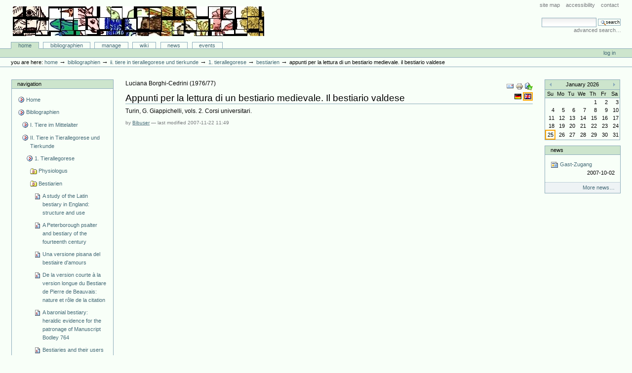

--- FILE ---
content_type: text/html;charset=utf-8
request_url: http://animaliter.uni-trier.de/Bibliographie/bibliographien/ii-tiere-in-tierallegorese-und-tierkunde/tierallegorese/bestiarien/bookreference.2007-06-27.8894718381
body_size: 23610
content:
<!DOCTYPE html PUBLIC "-//W3C//DTD XHTML 1.0 Transitional//EN" "http://www.w3.org/TR/xhtml1/DTD/xhtml1-transitional.dtd">



<html xmlns="http://www.w3.org/1999/xhtml" xml:lang="en"
      lang="en">

  <head>
    <meta http-equiv="Content-Type"
          content="text/html;charset=utf-8" />

    <title>
        Appunti per la lettura di un bestiario medievale. Il bestiario valdese
        &mdash;
        Bibliographie-Portal
    </title>

    
      
        <base href="http://animaliter.uni-trier.de/Bibliographie/bibliographien/ii-tiere-in-tierallegorese-und-tierkunde/tierallegorese/bestiarien/bookreference.2007-06-27.8894718381" />
      
    

    <meta name="generator" content="Plone - http://plone.org" />


    <!-- Plone ECMAScripts -->
    
      
        
            
                <script type="text/javascript"
                        src="http://animaliter.uni-trier.de/Bibliographie/portal_javascripts/Custom%20Plone/ploneScripts0725.js">
                </script>
                
            
        
    
    

    
	
          
        
            
                
                    
                    
                        <style type="text/css"><!-- @import url(http://animaliter.uni-trier.de/Bibliographie/portal_css/Custom%20Plone/ploneStyles0339.css); --></style>
                    
                    
                
            
            
                
                    <link rel="alternate stylesheet"
                          type="text/css" media="screen"
                          href="http://animaliter.uni-trier.de/Bibliographie/portal_css/Custom%20Plone/ploneStyles5031.css"
                          title="Small Text" />
                    
                    
                
            
            
                
                    <link rel="alternate stylesheet"
                          type="text/css" media="screen"
                          href="http://animaliter.uni-trier.de/Bibliographie/portal_css/Custom%20Plone/ploneStyles6068.css"
                          title="Large Text" />
                    
                    
                
            
            
                
                    
                    
                        <style type="text/css" media="all"><!-- @import url(http://animaliter.uni-trier.de/Bibliographie/portal_css/Custom%20Plone/ploneStyles4541.css); --></style>
                    
                    
                
            
        
    
        
        
    

    <!-- Internet Explorer CSS Fixes -->
    <!--[if lt IE 7]>
        <style type="text/css" media="all">@import url(http://animaliter.uni-trier.de/Bibliographie/IEFixes.css);</style>
    <![endif]-->

    <link rel="shortcut icon" type="image/x-icon"
          href="http://animaliter.uni-trier.de/Bibliographie/favicon.ico" />

    <link rel="home"
          href="http://animaliter.uni-trier.de/Bibliographie"
          title="Front page" />
    <link rel="search"
          href="http://animaliter.uni-trier.de/Bibliographie/search_form"
          title="Search this site" />
    <link rel="author"
          href="http://animaliter.uni-trier.de/Bibliographie/author/bibuser"
          title="Author information" />
    <link rel="contents"
          href="http://animaliter.uni-trier.de/Bibliographie/sitemap"
          title="Site Map" />

    

    

    <link rel="up"
          href="http://animaliter.uni-trier.de/Bibliographie/bibliographien/ii-tiere-in-tierallegorese-und-tierkunde/tierallegorese/bestiarien"
          title="Up one level" />

    

    <!-- Disable IE6 image toolbar -->
    <meta http-equiv="imagetoolbar" content="no" />
    
    
      
      
    

    
      
      
    

    

      
    
    
    
    


      
      
    

    
      
      
    

  </head>

  <body class="section-bibliographien" dir="ltr">
    <div id="visual-portal-wrapper">

      <div id="portal-top">

        <div id="portal-header">
          <p class="hiddenStructure">
            <a accesskey="2"
               href="http://animaliter.uni-trier.de/minev/Bibliographie/Bibliographie/bibliographien/ii-tiere-in-tierallegorese-und-tierkunde/tierallegorese/bestiarien/bookreference.2007-06-27.8894718381#documentContent">Skip to content.</a> |

            <a accesskey="6"
               href="http://animaliter.uni-trier.de/minev/Bibliographie/Bibliographie/bibliographien/ii-tiere-in-tierallegorese-und-tierkunde/tierallegorese/bestiarien/bookreference.2007-06-27.8894718381#portlet-navigation-tree">Skip to navigation</a>
          </p>

             <ul id="portal-siteactions">

    <li id="siteaction-sitemap"><a
    href="http://animaliter.uni-trier.de/Bibliographie/sitemap"
    accesskey="3" title="Site Map">Site Map</a></li>
    <li id="siteaction-accessibility"><a
    href="http://animaliter.uni-trier.de/Bibliographie/accessibility-info"
    accesskey="0" title="Accessibility">Accessibility</a></li>
    <li id="siteaction-contact"><a
    href="http://animaliter.uni-trier.de/Bibliographie/contact-info"
    accesskey="9" title="Contact">Contact</a></li>

</ul>

             <div id="portal-searchbox">
    <form name="searchform"
          action="http://animaliter.uni-trier.de/Bibliographie/search"
          style="white-space:nowrap"
          onsubmit="return liveSearchSubmit()">

        <label for="searchGadget" class="hiddenStructure">Search Site</label>

        <div class="LSBox">
        <input id="searchGadget" name="SearchableText"
               type="text" size="15" title="Search Site"
               accesskey="4" class="visibility:visible" />

        <input class="searchButton" type="submit"
               value="Search" />

        <div class="LSResult" id="LSResult" style=""><div class="LSShadow" id="LSShadow"></div></div>
        </div>
    </form>

    <div id="portal-advanced-search">
        <a href="http://animaliter.uni-trier.de/Bibliographie/search_form"
           accesskey="5">
            Advanced Search&hellip;
        </a>
    </div>

</div>

             <h1 id="portal-logo">
    <a href="http://animaliter.uni-trier.de/Bibliographie"
       accesskey="1">Bibliographie-Portal</a>
</h1>

             <div id="portal-skinswitcher">
  
</div>

             
    <h5 class="hiddenStructure">Sections</h5>

    <ul id="portal-globalnav">
        <li id="portaltab-index_html" class="selected">
            <a href="http://animaliter.uni-trier.de/Bibliographie">Home</a></li>
        <li id="portaltab-bibliographien" class="plain">
            <a href="http://animaliter.uni-trier.de/Bibliographie/bibliographien"
               title="">Bibliographien</a></li>
        <li id="portaltab-Members" class="plain">
            <a href="http://animaliter.uni-trier.de/Bibliographie/Members"
               title="Container for portal members' home directories">Manage</a></li>
        <li id="portaltab-wiki" class="plain">
            <a href="http://animaliter.uni-trier.de/Bibliographie/wiki"
               title="Help on working with the bibliography.">Wiki</a></li>
        <li id="portaltab-news" class="plain">
            <a href="http://animaliter.uni-trier.de/Bibliographie/news"
               title="Site News">News</a></li>
        <li id="portaltab-events" class="plain">
            <a href="http://animaliter.uni-trier.de/Bibliographie/events"
               title="Site Events">Events</a></li>
    </ul>

          </div>

          <div id="portal-personaltools-wrapper">

<h5 class="hiddenStructure">Personal tools</h5>

<ul id="portal-personaltools">
   

    
        <li>
            <a href="http://animaliter.uni-trier.de/Bibliographie/login_form">
               Log in
            </a>
        </li>
    

</ul>
</div>

           <div id="portal-breadcrumbs">

    <span id="breadcrumbs-you-are-here">You
are here:</span>
    <a href="http://animaliter.uni-trier.de/Bibliographie">Home</a>
    <span class="breadcrumbSeparator">
        &rarr;
        
    </span>
    <span dir="ltr">
        
            <a href="http://animaliter.uni-trier.de/Bibliographie/bibliographien">Bibliographien</a>
            <span class="breadcrumbSeparator">
                &rarr;
                
            </span>
            
         
    </span>
    <span dir="ltr">
        
            <a href="http://animaliter.uni-trier.de/Bibliographie/bibliographien/ii-tiere-in-tierallegorese-und-tierkunde">II. Tiere in Tierallegorese und Tierkunde</a>
            <span class="breadcrumbSeparator">
                &rarr;
                
            </span>
            
         
    </span>
    <span dir="ltr">
        
            <a href="http://animaliter.uni-trier.de/Bibliographie/bibliographien/ii-tiere-in-tierallegorese-und-tierkunde/tierallegorese">1. Tierallegorese</a>
            <span class="breadcrumbSeparator">
                &rarr;
                
            </span>
            
         
    </span>
    <span dir="ltr">
        
            <a href="http://animaliter.uni-trier.de/Bibliographie/bibliographien/ii-tiere-in-tierallegorese-und-tierkunde/tierallegorese/bestiarien">Bestiarien</a>
            <span class="breadcrumbSeparator">
                &rarr;
                
            </span>
            
         
    </span>
    <span dir="ltr">
        
            
            
            <span>Appunti per la lettura di un bestiario medievale. Il bestiario valdese</span>
         
    </span>

</div>
      </div>

      <div class="visualClear" id="clear-space-before-wrapper-table"><!-- --></div>

      

      <table id="portal-columns">
        <tbody>
          <tr>
            
            <td id="portal-column-one">
              <div class="visualPadding">
                
                  

    
        

        
            

<dl class="portlet" id="portlet-navigation-tree">
    <dt class="portletHeader">
        <span class="portletTopLeft"></span>
        <a href="http://animaliter.uni-trier.de/Bibliographie/sitemap"
           class="tile">Navigation</a>
       
        <span class="portletTopRight"></span>
    </dt>

    <dd class="portletItem lastItem">
        <ul class="portletNavigationTree navTreeLevel0">

            <li class="navTreeItem">
                
                   <div class="visualIcon contenttype-plone-site">
                       <a class=" visualIconPadding"
                          href="http://animaliter.uni-trier.de/Bibliographie"
                          title="">
                       Home
                       
                       </a>
                   </div>
                
            </li>
            



<li class="navTreeItem visualNoMarker">

    

    <div class="visualIcon contenttype-folder">
        
        <a href="http://animaliter.uni-trier.de/Bibliographie/bibliographien"
           class="state-visible visualIconPadding" title="">Bibliographien</a>
        
    </div>

    <ul class="navTree navTreeLevel2">
        

<li class="navTreeItem visualNoMarker">

    

    <div class="visualIcon contenttype-folder">
        
        <a href="http://animaliter.uni-trier.de/Bibliographie/bibliographien/tier-im-mittelalter-allgemein-2"
           class="state-visible visualIconPadding" title="">I. Tiere im Mittelalter</a>
        
    </div>

    
    
</li>


<li class="navTreeItem visualNoMarker">

    

    <div class="visualIcon contenttype-folder">
        
        <a href="http://animaliter.uni-trier.de/Bibliographie/bibliographien/ii-tiere-in-tierallegorese-und-tierkunde"
           class="state-visible visualIconPadding" title="">II. Tiere in Tierallegorese und Tierkunde</a>
        
    </div>

    <ul class="navTree navTreeLevel3">
        

<li class="navTreeItem visualNoMarker">

    

    <div class="visualIcon contenttype-folder">
        
        <a href="http://animaliter.uni-trier.de/Bibliographie/bibliographien/ii-tiere-in-tierallegorese-und-tierkunde/tierallegorese"
           class="state-visible visualIconPadding" title="">1. Tierallegorese</a>
        
    </div>

    <ul class="navTree navTreeLevel4">
        

<li class="navTreeItem visualNoMarker">

    

    <div class="visualIcon contenttype-bibliographyfolder">
        
        <a href="http://animaliter.uni-trier.de/Bibliographie/bibliographien/ii-tiere-in-tierallegorese-und-tierkunde/tierallegorese/physiologus"
           class="state-visible visualIconPadding" title="">Physiologus</a>
        
    </div>

    
    
</li>


<li class="navTreeItem visualNoMarker">

    

    <div class="visualIcon contenttype-bibliographyfolder">
        
        <a href="http://animaliter.uni-trier.de/Bibliographie/bibliographien/ii-tiere-in-tierallegorese-und-tierkunde/tierallegorese/bestiarien"
           class="state-visible visualIconPadding" title="">Bestiarien</a>
        
    </div>

    <ul class="navTree navTreeLevel5">
        

<li class="navTreeItem visualNoMarker">

    

    <div class="visualIcon contenttype-bookreference">
        
        <a href="http://animaliter.uni-trier.de/Bibliographie/bibliographien/ii-tiere-in-tierallegorese-und-tierkunde/tierallegorese/bestiarien/bookreference.2006-11-04.7113748172"
           class="state-visible visualIconPadding" title="">A study of the Latin bestiary in England: structure and use</a>
        
    </div>

    
    
</li>


<li class="navTreeItem visualNoMarker">

    

    <div class="visualIcon contenttype-bookreference">
        
        <a href="http://animaliter.uni-trier.de/Bibliographie/bibliographien/ii-tiere-in-tierallegorese-und-tierkunde/tierallegorese/bestiarien/bookreference.2006-11-04.0584937762"
           class="state-visible visualIconPadding" title="">A Peterborough psalter and bestiary of the fourteenth century</a>
        
    </div>

    
    
</li>


<li class="navTreeItem visualNoMarker">

    

    <div class="visualIcon contenttype-bookreference">
        
        <a href="http://animaliter.uni-trier.de/Bibliographie/bibliographien/ii-tiere-in-tierallegorese-und-tierkunde/tierallegorese/bestiarien/bookreference.2006-11-19.5851079990"
           class="state-visible visualIconPadding" title="">Una versione pisana del bestiaire d'amours</a>
        
    </div>

    
    
</li>


<li class="navTreeItem visualNoMarker">

    

    <div class="visualIcon contenttype-inbookreference">
        
        <a href="http://animaliter.uni-trier.de/Bibliographie/bibliographien/ii-tiere-in-tierallegorese-und-tierkunde/tierallegorese/bestiarien/inbookreference.2006-12-08.7058907055"
           class="state-visible visualIconPadding" title="">De la version courte à la version longue du Bestiare de Pierre de Beauvais: nature et rôle de la citation</a>
        
    </div>

    
    
</li>


<li class="navTreeItem visualNoMarker">

    

    <div class="visualIcon contenttype-articlereference">
        
        <a href="http://animaliter.uni-trier.de/Bibliographie/bibliographien/ii-tiere-in-tierallegorese-und-tierkunde/tierallegorese/bestiarien/articlereference.2006-12-10.1076143008"
           class="state-visible visualIconPadding" title="">A baronial bestiary: heraldic evidence for the patronage of Manuscript Bodley 764</a>
        
    </div>

    
    
</li>


<li class="navTreeItem visualNoMarker">

    

    <div class="visualIcon contenttype-bookreference">
        
        <a href="http://animaliter.uni-trier.de/Bibliographie/bibliographien/ii-tiere-in-tierallegorese-und-tierkunde/tierallegorese/bestiarien/bookreference.2006-12-10.7541609298"
           class="state-visible visualIconPadding" title="">Bestiaries and their users in the middle ages</a>
        
    </div>

    
    
</li>


<li class="navTreeItem visualNoMarker">

    

    <div class="visualIcon contenttype-articlereference">
        
        <a href="http://animaliter.uni-trier.de/Bibliographie/bibliographien/ii-tiere-in-tierallegorese-und-tierkunde/tierallegorese/bestiarien/articlereference.2006-12-13.8450013965"
           class="state-visible visualIconPadding" title="">Richard de Fournival’s anonymous lady: the character of the response to the bestiaire d’amour</a>
        
    </div>

    
    
</li>


<li class="navTreeItem visualNoMarker">

    

    <div class="visualIcon contenttype-bookreference">
        
        <a href="http://animaliter.uni-trier.de/Bibliographie/bibliographien/ii-tiere-in-tierallegorese-und-tierkunde/tierallegorese/bestiarien/bookreference.2007-01-15.7843236504"
           class="state-visible visualIconPadding" title="">Beasts and birds of the Middle Ages. The bestiary and its legacy </a>
        
    </div>

    
    
</li>


<li class="navTreeItem visualNoMarker">

    

    <div class="visualIcon contenttype-bookreference">
        
        <a href="http://animaliter.uni-trier.de/Bibliographie/bibliographien/ii-tiere-in-tierallegorese-und-tierkunde/tierallegorese/bestiarien/bookreference.2007-01-15.0316463763"
           class="state-visible visualIconPadding" title="">Bestiaire du Moyen Age. Les animaux dans les manuscrits</a>
        
    </div>

    
    
</li>


<li class="navTreeItem visualNoMarker">

    

    <div class="visualIcon contenttype-bookreference">
        
        <a href="http://animaliter.uni-trier.de/Bibliographie/bibliographien/ii-tiere-in-tierallegorese-und-tierkunde/tierallegorese/bestiarien/bookreference.2007-01-15.2869065651"
           class="state-visible visualIconPadding" title="">Le bestiaire, le lapidaire, la flore. Actes du colloque international, Université McGill, Montréal, 7-8-9 octobre 2002</a>
        
    </div>

    
    
</li>


<li class="navTreeItem visualNoMarker">

    

    <div class="visualIcon contenttype-inbookreference">
        
        <a href="http://animaliter.uni-trier.de/Bibliographie/bibliographien/ii-tiere-in-tierallegorese-und-tierkunde/tierallegorese/bestiarien/inbookreference.2007-01-18.3515413786"
           class="state-visible visualIconPadding" title="">Lions without villainy: moralisations in a heraldic bestiary</a>
        
    </div>

    
    
</li>


<li class="navTreeItem visualNoMarker">

    

    <div class="visualIcon contenttype-articlereference">
        
        <a href="http://animaliter.uni-trier.de/Bibliographie/bibliographien/ii-tiere-in-tierallegorese-und-tierkunde/tierallegorese/bestiarien/articlereference.2007-01-18.7678271075"
           class="state-visible visualIconPadding" title="">A Scots translation of a Middle Franck bestiary</a>
        
    </div>

    
    
</li>


<li class="navTreeItem visualNoMarker">

    

    <div class="visualIcon contenttype-articlereference">
        
        <a href="http://animaliter.uni-trier.de/Bibliographie/bibliographien/ii-tiere-in-tierallegorese-und-tierkunde/tierallegorese/bestiarien/copy_of_articlereference.2007-01-18.7678271075"
           class="state-visible visualIconPadding" title="">A Scots translation of a Middle Franck bestiary</a>
        
    </div>

    
    
</li>


<li class="navTreeItem visualNoMarker">

    

    <div class="visualIcon contenttype-articlereference">
        
        <a href="http://animaliter.uni-trier.de/Bibliographie/bibliographien/ii-tiere-in-tierallegorese-und-tierkunde/tierallegorese/bestiarien/articlereference.2007-01-18.0337616371"
           class="state-visible visualIconPadding" title="">Le bestiaire héraldique. Un miroir de la chevalerie</a>
        
    </div>

    
    
</li>


<li class="navTreeItem visualNoMarker">

    

    <div class="visualIcon contenttype-bookreference">
        
        <a href="http://animaliter.uni-trier.de/Bibliographie/bibliographien/ii-tiere-in-tierallegorese-und-tierkunde/tierallegorese/bestiarien/bookreference.2007-01-18.1821995044"
           class="state-visible visualIconPadding" title="">Le bestiaire héraldique au Moyen Age</a>
        
    </div>

    
    
</li>


<li class="navTreeItem visualNoMarker">

    

    <div class="visualIcon contenttype-articlereference">
        
        <a href="http://animaliter.uni-trier.de/Bibliographie/bibliographien/ii-tiere-in-tierallegorese-und-tierkunde/tierallegorese/bestiarien/articlereference.2007-01-18.6035473125"
           class="state-visible visualIconPadding" title="">Le bestiaire héraldique au Moyen Age</a>
        
    </div>

    
    
</li>


<li class="navTreeItem visualNoMarker">

    

    <div class="visualIcon contenttype-articlereference">
        
        <a href="http://animaliter.uni-trier.de/Bibliographie/bibliographien/ii-tiere-in-tierallegorese-und-tierkunde/tierallegorese/bestiarien/articlereference.2007-01-18.1475342942"
           class="state-visible visualIconPadding" title="">Das "Heraldische Bestiarium"</a>
        
    </div>

    
    
</li>


<li class="navTreeItem visualNoMarker">

    

    <div class="visualIcon contenttype-inbookreference">
        
        <a href="http://animaliter.uni-trier.de/Bibliographie/bibliographien/ii-tiere-in-tierallegorese-und-tierkunde/tierallegorese/bestiarien/inbookreference.2007-01-19.9118438650"
           class="state-visible visualIconPadding" title="">Waar is de Beestearis?</a>
        
    </div>

    
    
</li>


<li class="navTreeItem visualNoMarker">

    

    <div class="visualIcon contenttype-inbookreference">
        
        <a href="http://animaliter.uni-trier.de/Bibliographie/bibliographien/ii-tiere-in-tierallegorese-und-tierkunde/tierallegorese/bestiarien/inbookreference.2007-01-19.9310652884"
           class="state-visible visualIconPadding" title="">"Bestiario"</a>
        
    </div>

    
    
</li>


<li class="navTreeItem visualNoMarker">

    

    <div class="visualIcon contenttype-bookreference">
        
        <a href="http://animaliter.uni-trier.de/Bibliographie/bibliographien/ii-tiere-in-tierallegorese-und-tierkunde/tierallegorese/bestiarien/bookreference.2007-01-15.5211579650"
           class="state-visible visualIconPadding"
           title="Les Bestiaires médiévaux ont eu une postérité parfois peu connue, et ce volume en éclaire plusieurs aspects (l'emblématique, Léonard de Vinci, Arreolas, Borges, Michaux). Les 17 textes qu'il rassemble s'organisent en deux sections: douze textes sous la rubrique &quot;Du Moyen Age aux Temps Modernes&quot;, cinq autres autour du Bestiaire ou Cortège d'Orphée d'Apollinaire. Dans la première section, on retiendra ici quelques contributions intéressant les bestiaires médiévaux, et principalement les versions françaises: Martina Neumeyer, Bestiaires - Überlieferung in neuere Aktuualität (p. 15-28); Claudia Ortner-Buchberger, Das &quot;gespiegelte&quot; Bestiarium: Diskursive Strukturen und Redestrategien in Richart de Fournivals Bestiaires d'amours und der Response de dame (p. 29-39; Jean Maurice, La place du Livre des animaux de Brunetto Latini dans la tradition des bestiaires médiévaux(p. 40-47); Jean-Claude Mühlethaler, satire et Bestiaire. Figurativité animale et réécriture dans le Renart le Bestourné de Rutebeuf (p. 48-61); Cornelia Lund, Bild und Text in mittelalterlichen Bestiarien (p. 62-74). Seul ce dernier texte fait usage de manuscrits et, à vrai dire, il est plutôt léger. Sous un titre très général, l'a. s'intéresse en fait seulement à deux illustrations, celle de la sirène et de l'éléphant, dans deux mss enluminés (Berne, BurgerB, Bongars. 318 et Ofxord, BL, Ashm. 1511. Sur ce thème fort important du rapport entre texte et image dans les bestiaires, il existe de nombreux articles (entre autres ceux de X. Muratova), mais aucun n'est pris en compte. Quelques affirmations erronées appellent une correction. On ne peut affirmer, comme il est dit p. 63, que dans la plupart des Bestiaires illustrés, les miniatures ont été ajoutées a postériori dans des copies déjà écrites. C'est plutôt le contraire. La phrase qui suit cet énoncé porte également à faux: Eine Konsequenz der erst später eingeschobenen illustrationen ist natürlich auch, daß es sich stets um Eigeninterpretationen des illustrators handelt. C'est ignorer les nombreux travaux sur les filiations de motifs et sur les cycles illustratifs des Besiaires, qui ont justement montré la persistance des motifs. Du ms. Ashmole 1511, il est dit p. 68 qu'il est d'origine cistercienne. Ce n'est pas l'avis des auteurs qui ont étudié ce très célèbre bestiaire anglais. Commentant la miniature du chapitre De elephante dans ce ms., l'a. note que l'animal est rendu de façon bien peu réaliste, &quot;alors qu'au XIIIe s., l'on avait pu voir pendant quatre ans un éléphant à la tour de Londres&quot; (p. 70). Or, l'éléphant du roi Henri III, dont il doit s'agir ici, est arrivé à Londres en 1255, et le Bestiaire d'Oxford remonte aux années 1207-1210 (datation de X. Muratova). Enfin, à propos de la miniature de la sirène, l'a. écrit qu'elle tient en main une chalemie (eine Schalmei); il s'agit en réalité d'un peigne, conformément à l'iconographie courante de la sirène. Ce n'est donc pas pour cet article que l'on commandera le volume, par ailleurs fort avenant et intéressant. Notons encore l'article de Mechthild Albert sur la postérité du Bestiaire dans l'emblématique de la Renaissance.                                                                            Baudouin VAN DEN ABEELE">Bestiarien im Spannungsfeld zwischen Mittelalter und Moderne</a>
        
    </div>

    
    
</li>


<li class="navTreeItem visualNoMarker">

    

    <div class="visualIcon contenttype-articlereference">
        
        <a href="http://animaliter.uni-trier.de/Bibliographie/bibliographien/ii-tiere-in-tierallegorese-und-tierkunde/tierallegorese/bestiarien/articlereference.2007-01-19.9178545493"
           class="state-visible visualIconPadding" title="">Notes on the Middle English Bestiary</a>
        
    </div>

    
    
</li>


<li class="navTreeItem visualNoMarker">

    

    <div class="visualIcon contenttype-articlereference">
        
        <a href="http://animaliter.uni-trier.de/Bibliographie/bibliographien/ii-tiere-in-tierallegorese-und-tierkunde/tierallegorese/bestiarien/copy_of_articlereference.2007-01-19.3238563328"
           class="state-visible visualIconPadding" title="">The Middle English bestiary. Missing link in the evolution of the alliterative long line?</a>
        
    </div>

    
    
</li>


<li class="navTreeItem visualNoMarker">

    

    <div class="visualIcon contenttype-articlereference">
        
        <a href="http://animaliter.uni-trier.de/Bibliographie/bibliographien/ii-tiere-in-tierallegorese-und-tierkunde/tierallegorese/bestiarien/copy3_of_articlereference.2007-01-18.7678271075"
           class="state-visible visualIconPadding" title="">Harley 6149, ff. 15v-42. A Scots translation of a Middle French bestiary</a>
        
    </div>

    
    
</li>


<li class="navTreeItem visualNoMarker">

    

    <div class="visualIcon contenttype-articlereference">
        
        <a href="http://animaliter.uni-trier.de/Bibliographie/bibliographien/ii-tiere-in-tierallegorese-und-tierkunde/tierallegorese/bestiarien/articlereference.2007-01-18.0178537665"
           class="state-visible visualIconPadding" title="">L'écu, une fenêtre sur le cœur. Sur le bestiaire héraldique des traductions françaises du traité d'héraldique de Johannes de Bado Aureo</a>
        
    </div>

    
    
</li>


<li class="navTreeItem visualNoMarker">

    

    <div class="visualIcon contenttype-bookreference">
        
        <a href="http://animaliter.uni-trier.de/Bibliographie/bibliographien/ii-tiere-in-tierallegorese-und-tierkunde/tierallegorese/bestiarien/bookreference.2007-01-17.2250325737"
           class="state-visible visualIconPadding" title="">Le Bestiaire du Christ. La mystérieuse emblématique de J-X</a>
        
    </div>

    
    
</li>


<li class="navTreeItem visualNoMarker">

    

    <div class="visualIcon contenttype-bookreference">
        
        <a href="http://animaliter.uni-trier.de/Bibliographie/bibliographien/ii-tiere-in-tierallegorese-und-tierkunde/tierallegorese/bestiarien/bookreference.2007-01-17.1041471259"
           class="state-visible visualIconPadding" title="">Le Bestiaire divin ou la symbolique des animaux</a>
        
    </div>

    
    
</li>


<li class="navTreeItem visualNoMarker">

    

    <div class="visualIcon contenttype-articlereference">
        
        <a href="http://animaliter.uni-trier.de/Bibliographie/bibliographien/ii-tiere-in-tierallegorese-und-tierkunde/tierallegorese/bestiarien/articlereference.2007-01-17.3737341559"
           class="state-visible visualIconPadding" title="">Le bestiaire des cinq sens (XIIe-XVIe siècles)</a>
        
    </div>

    
    
</li>


<li class="navTreeItem visualNoMarker">

    

    <div class="visualIcon contenttype-articlereference">
        
        <a href="http://animaliter.uni-trier.de/Bibliographie/bibliographien/ii-tiere-in-tierallegorese-und-tierkunde/tierallegorese/bestiarien/articlereference.2007-01-17.6030794441"
           class="state-visible visualIconPadding" title="">Bestiaire des Juifs, bestiaire du diable</a>
        
    </div>

    
    
</li>


<li class="navTreeItem visualNoMarker">

    

    <div class="visualIcon contenttype-bookreference">
        
        <a href="http://animaliter.uni-trier.de/Bibliographie/bibliographien/ii-tiere-in-tierallegorese-und-tierkunde/tierallegorese/bestiarien/bookreference.2007-01-17.0194619290"
           class="state-visible visualIconPadding" title="">Bestiaire chrétien. L'imagerie animale du Haut Moyen Age (Ve-XIe s.)</a>
        
    </div>

    
    
</li>


<li class="navTreeItem visualNoMarker">

    

    <div class="visualIcon contenttype-bookreference">
        
        <a href="http://animaliter.uni-trier.de/Bibliographie/bibliographien/ii-tiere-in-tierallegorese-und-tierkunde/tierallegorese/bestiarien/bookreference.2007-06-26.2628431079"
           class="state-visible visualIconPadding" title="">Bestiarium van de literatuur en paradoxen van de kritiek: voordracht gehouden voor culturele kringen te Gent, Antw., Br., Aalst en Dard.</a>
        
    </div>

    
    
</li>


<li class="navTreeItem visualNoMarker">

    

    <div class="visualIcon contenttype-inbookreference">
        
        <a href="http://animaliter.uni-trier.de/Bibliographie/bibliographien/ii-tiere-in-tierallegorese-und-tierkunde/tierallegorese/bestiarien/inbookreference.2007-06-27.3530534787"
           class="state-visible visualIconPadding" title="">Le Bestiaire d'Amour en vers</a>
        
    </div>

    
    
</li>


<li class="navTreeItem visualNoMarker">

    

    <div class="visualIcon contenttype-articlereference">
        
        <a href="http://animaliter.uni-trier.de/Bibliographie/bibliographien/ii-tiere-in-tierallegorese-und-tierkunde/tierallegorese/bestiarien/articlereference.2007-06-27.4410157323"
           class="state-visible visualIconPadding" title="">A fourteenth century "Bestiaire d'amour"</a>
        
    </div>

    
    
</li>


<li class="navTreeItem visualNoMarker">

    

    <div class="visualIcon contenttype-inbookreference">
        
        <a href="http://animaliter.uni-trier.de/Bibliographie/bibliographien/ii-tiere-in-tierallegorese-und-tierkunde/tierallegorese/bestiarien/inbookreference.2007-06-27.4864264155"
           class="state-visible visualIconPadding" title="">Duel of bestiaries. On "Le Bestiaire d'amour" by Richard de Fournival, and the anonymous response appended to it in several manuscripts</a>
        
    </div>

    
    
</li>


<li class="navTreeItem visualNoMarker">

    

    <div class="visualIcon contenttype-articlereference">
        
        <a href="http://animaliter.uni-trier.de/Bibliographie/bibliographien/ii-tiere-in-tierallegorese-und-tierkunde/tierallegorese/bestiarien/articlereference.2007-06-27.5789572643"
           class="state-visible visualIconPadding" title="">The new naturalism of "Le Bestiaire d'Amour"</a>
        
    </div>

    
    
</li>


<li class="navTreeItem visualNoMarker">

    

    <div class="visualIcon contenttype-inbookreference">
        
        <a href="http://animaliter.uni-trier.de/Bibliographie/bibliographien/ii-tiere-in-tierallegorese-und-tierkunde/tierallegorese/bestiarien/inbookreference.2007-06-27.6308379369"
           class="state-visible visualIconPadding" title="">Sur le "Bestiaire D'amour" de Richart de Fournival</a>
        
    </div>

    
    
</li>


<li class="navTreeItem visualNoMarker">

    

    <div class="visualIcon contenttype-bookreference">
        
        <a href="http://animaliter.uni-trier.de/Bibliographie/bibliographien/ii-tiere-in-tierallegorese-und-tierkunde/tierallegorese/bestiarien/bookreference.2007-06-27.7388434624"
           class="state-visible visualIconPadding" title="">Una versione pisana inedita del "Bestiaire d'Amours"</a>
        
    </div>

    
    
</li>


<li class="navTreeItem visualNoMarker">

    

    <div class="visualIcon contenttype-articlereference">
        
        <a href="http://animaliter.uni-trier.de/Bibliographie/bibliographien/ii-tiere-in-tierallegorese-und-tierkunde/tierallegorese/bestiarien/articlereference.2007-06-27.8033953008"
           class="state-visible visualIconPadding" title="">Le "Bestiaire d'amour" et ses mises en vers: la prose et la poésie, l'allégorie didactique et l'allégorie courtoise</a>
        
    </div>

    
    
</li>


<li class="navTreeItem visualNoMarker">

    

    <div class="visualIcon contenttype-articlereference">
        
        <a href="http://animaliter.uni-trier.de/Bibliographie/bibliographien/ii-tiere-in-tierallegorese-und-tierkunde/tierallegorese/bestiarien/articlereference.2007-06-27.8858518914"
           class="state-visible visualIconPadding" title="">Dispoition des lettrines dans les manuscrits du "Bestiaire d'amour" et sa composition: des lectures possibles de l'oeuvre</a>
        
    </div>

    
    
</li>


<li class="navTreeItem visualNoMarker">

    

    <div class="visualIcon contenttype-articlereference">
        
        <a href="http://animaliter.uni-trier.de/Bibliographie/bibliographien/ii-tiere-in-tierallegorese-und-tierkunde/tierallegorese/bestiarien/articlereference.2007-06-27.0328677327"
           class="state-visible visualIconPadding" title="">The Cambrai Bestiary</a>
        
    </div>

    
    
</li>


<li class="navTreeItem visualNoMarker">

    

    <div class="visualIcon contenttype-bookreference">
        
        <a href="http://animaliter.uni-trier.de/Bibliographie/bibliographien/ii-tiere-in-tierallegorese-und-tierkunde/tierallegorese/bestiarien/bookreference.2007-06-27.0959183655"
           class="state-visible visualIconPadding" title="">Eine mittelniederfränkische Übersetzung des "Bestiaire d'amours", mit altfranz. Paralleltext</a>
        
    </div>

    
    
</li>


<li class="navTreeItem visualNoMarker">

    

    <div class="visualIcon contenttype-articlereference">
        
        <a href="http://animaliter.uni-trier.de/Bibliographie/bibliographien/ii-tiere-in-tierallegorese-und-tierkunde/tierallegorese/bestiarien/articlereference.2007-06-27.1614971629"
           class="state-visible visualIconPadding" title="">Un fragment du Bestiaire d'amour</a>
        
    </div>

    
    
</li>


<li class="navTreeItem visualNoMarker">

    

    <div class="visualIcon contenttype-inbookreference">
        
        <a href="http://animaliter.uni-trier.de/Bibliographie/bibliographien/ii-tiere-in-tierallegorese-und-tierkunde/tierallegorese/bestiarien/inbookreference.2007-06-27.2109872394"
           class="state-visible visualIconPadding" title="">Richard de Fournival, ou le clerc de l'amour</a>
        
    </div>

    
    
</li>


<li class="navTreeItem visualNoMarker">

    

    <div class="visualIcon contenttype-articlereference">
        
        <a href="http://animaliter.uni-trier.de/Bibliographie/bibliographien/ii-tiere-in-tierallegorese-und-tierkunde/tierallegorese/bestiarien/articlereference.2007-06-27.2822051687"
           class="state-visible visualIconPadding" title="">Du ban du coq à l'"Arriereban" de lâne (A propos du "Bestiaire d'Amour" de Richard de Fournival)</a>
        
    </div>

    
    
</li>


<li class="navTreeItem visualNoMarker">

    

    <div class="visualIcon contenttype-inbookreference">
        
        <a href="http://animaliter.uni-trier.de/Bibliographie/bibliographien/ii-tiere-in-tierallegorese-und-tierkunde/tierallegorese/bestiarien/inbookreference.2007-06-27.3740694925"
           class="state-visible visualIconPadding" title="">Das "gespielte" Bestiarium: Diskursive Strukturen und Redestrategien in Richart de Fournivals "Bestiaires d'amours" und der "Response de dame"</a>
        
    </div>

    
    
</li>


<li class="navTreeItem visualNoMarker">

    

    <div class="visualIcon contenttype-articlereference">
        
        <a href="http://animaliter.uni-trier.de/Bibliographie/bibliographien/ii-tiere-in-tierallegorese-und-tierkunde/tierallegorese/bestiarien/articlereference.2007-06-27.4731649322"
           class="state-visible visualIconPadding" title="">Il "Bestiaire d'amours" capostipite di Bestiari latini e romanzi</a>
        
    </div>

    
    
</li>


<li class="navTreeItem visualNoMarker">

    

    <div class="visualIcon contenttype-articlereference">
        
        <a href="http://animaliter.uni-trier.de/Bibliographie/bibliographien/ii-tiere-in-tierallegorese-und-tierkunde/tierallegorese/bestiarien/articlereference.2007-06-27.5349611736"
           class="state-visible visualIconPadding" title="">Autre texte; autre auteur. Le "Bestiaire d'Amour" de Richard de Fournival</a>
        
    </div>

    
    
</li>


<li class="navTreeItem visualNoMarker">

    

    <div class="visualIcon contenttype-articlereference">
        
        <a href="http://animaliter.uni-trier.de/Bibliographie/bibliographien/ii-tiere-in-tierallegorese-und-tierkunde/tierallegorese/bestiarien/articlereference.2007-06-27.5959370349"
           class="state-visible visualIconPadding" title="">Li bestiaires d'amours de Richart de Fournival</a>
        
    </div>

    
    
</li>


<li class="navTreeItem visualNoMarker">

    

    <div class="visualIcon contenttype-articlereference">
        
        <a href="http://animaliter.uni-trier.de/Bibliographie/bibliographien/ii-tiere-in-tierallegorese-und-tierkunde/tierallegorese/bestiarien/articlereference.2007-06-27.6741914049"
           class="state-visible visualIconPadding" title="">Letter writing and picture reading: medieval textuality and the "Bestiaire d'amour"</a>
        
    </div>

    
    
</li>


<li class="navTreeItem visualNoMarker">

    

    <div class="visualIcon contenttype-bookreference">
        
        <a href="http://animaliter.uni-trier.de/Bibliographie/bibliographien/ii-tiere-in-tierallegorese-und-tierkunde/tierallegorese/bestiarien/bookreference.2007-06-27.7380546007"
           class="state-visible visualIconPadding" title="">Le Bestiaire d'amour rimé, poème inédit du XIIIe siècle; publié avec introduction, notes et glossaire</a>
        
    </div>

    
    
</li>


<li class="navTreeItem visualNoMarker">

    

    <div class="visualIcon contenttype-inbookreference">
        
        <a href="http://animaliter.uni-trier.de/Bibliographie/bibliographien/ii-tiere-in-tierallegorese-und-tierkunde/tierallegorese/bestiarien/inbookreference.2007-06-27.7977135952"
           class="state-visible visualIconPadding" title="">Richard de Fournival. Etude sur sa vie et ses oeuvres</a>
        
    </div>

    
    
</li>


<li class="navTreeItem visualNoMarker">

    

    <div class="visualIcon contenttype-bookreference">
        
        <a href="http://animaliter.uni-trier.de/Bibliographie/bibliographien/ii-tiere-in-tierallegorese-und-tierkunde/tierallegorese/bestiarien/bookreference.2007-06-27.8598336673"
           class="state-visible visualIconPadding" title="">L'arriereban d'amours</a>
        
    </div>

    
    
</li>


<li class="navTreeItem visualNoMarker">

    

    <div class="visualIcon contenttype-inbookreference">
        
        <a href="http://animaliter.uni-trier.de/Bibliographie/bibliographien/ii-tiere-in-tierallegorese-und-tierkunde/tierallegorese/bestiarien/inbookreference.2007-06-27.5017156549"
           class="state-visible visualIconPadding" title="">Le Bestiaire</a>
        
    </div>

    
    
</li>


<li class="navTreeItem visualNoMarker">

    

    <div class="visualIcon contenttype-articlereference">
        
        <a href="http://animaliter.uni-trier.de/Bibliographie/bibliographien/ii-tiere-in-tierallegorese-und-tierkunde/tierallegorese/bestiarien/articlereference.2007-06-27.9441414688"
           class="state-visible visualIconPadding" title="">Les oeuvres poétiques de Pierre de Beauvois</a>
        
    </div>

    
    
</li>


<li class="navTreeItem visualNoMarker">

    

    <div class="visualIcon contenttype-articlereference">
        
        <a href="http://animaliter.uni-trier.de/Bibliographie/bibliographien/ii-tiere-in-tierallegorese-und-tierkunde/tierallegorese/bestiarien/articlereference.2007-06-27.0146589615"
           class="state-visible visualIconPadding" title="">De la Version courte à la Version longue du Bestiaire de Pierre de Beauvais: Nature et rôle de la citation</a>
        
    </div>

    
    
</li>


<li class="navTreeItem visualNoMarker">

    

    <div class="visualIcon contenttype-articlereference">
        
        <a href="http://animaliter.uni-trier.de/Bibliographie/bibliographien/ii-tiere-in-tierallegorese-und-tierkunde/tierallegorese/bestiarien/articlereference.2007-06-27.1119827435"
           class="state-visible visualIconPadding" title="">Pierre de Beauvais. An Introduction to his works</a>
        
    </div>

    
    
</li>


<li class="navTreeItem visualNoMarker">

    

    <div class="visualIcon contenttype-articlereference">
        
        <a href="http://animaliter.uni-trier.de/Bibliographie/bibliographien/ii-tiere-in-tierallegorese-und-tierkunde/tierallegorese/bestiarien/articlereference.2007-06-27.1824275981"
           class="state-visible visualIconPadding" title="">La disposition des lettrines dans le 'Bestiaire' de Pierre de Beauvais et dans le 'Bestiaire' de Guillaume le Clerc. La signification de la lettrine et la perception d'une oeuvre</a>
        
    </div>

    
    
</li>


<li class="navTreeItem visualNoMarker">

    

    <div class="visualIcon contenttype-articlereference">
        
        <a href="http://animaliter.uni-trier.de/Bibliographie/bibliographien/ii-tiere-in-tierallegorese-und-tierkunde/tierallegorese/bestiarien/articlereference.2007-06-27.2825434612"
           class="state-visible visualIconPadding" title="">A propos du manuscrit du Bestiaire de Pierre de Beauvais</a>
        
    </div>

    
    
</li>


<li class="navTreeItem visualNoMarker">

    

    <div class="visualIcon contenttype-articlereference">
        
        <a href="http://animaliter.uni-trier.de/Bibliographie/bibliographien/ii-tiere-in-tierallegorese-und-tierkunde/tierallegorese/bestiarien/articlereference.2007-06-27.3685726537"
           class="state-visible visualIconPadding" title="">Pierre de Beauvais' "Lacovie"</a>
        
    </div>

    
    
</li>


<li class="navTreeItem visualNoMarker">

    

    <div class="visualIcon contenttype-articlereference">
        
        <a href="http://animaliter.uni-trier.de/Bibliographie/bibliographien/ii-tiere-in-tierallegorese-und-tierkunde/tierallegorese/bestiarien/articlereference.2007-06-27.4392770610"
           class="state-visible visualIconPadding" title="">De Pierre de Beauvais et particulièrement de son Bestiaire: vers une solution des problèmes</a>
        
    </div>

    
    
</li>


<li class="navTreeItem visualNoMarker">

    

    <div class="visualIcon contenttype-inbookreference">
        
        <a href="http://animaliter.uni-trier.de/Bibliographie/bibliographien/ii-tiere-in-tierallegorese-und-tierkunde/tierallegorese/bestiarien/inbookreference.2007-06-27.5150546849"
           class="state-visible visualIconPadding" title="">La redazione rimaneggiata del Bestiaire di Pierre de Beauvais: Problemi di cronologia</a>
        
    </div>

    
    
</li>


<li class="navTreeItem visualNoMarker">

    

    <div class="visualIcon contenttype-articlereference">
        
        <a href="http://animaliter.uni-trier.de/Bibliographie/bibliographien/ii-tiere-in-tierallegorese-und-tierkunde/tierallegorese/bestiarien/articlereference.2007-06-27.6123589905"
           class="state-visible visualIconPadding" title="">Il "Bestiaire" di Pierre de Beauvais. A proposito di una recente edizione</a>
        
    </div>

    
    
</li>


<li class="navTreeItem visualNoMarker">

    

    <div class="visualIcon contenttype-articlereference">
        
        <a href="http://animaliter.uni-trier.de/Bibliographie/bibliographien/ii-tiere-in-tierallegorese-und-tierkunde/tierallegorese/bestiarien/articlereference.2007-06-27.7081772501"
           class="state-visible visualIconPadding" title="">Studi sulla tradizione del Bestiaire di P. de Beauvais</a>
        
    </div>

    
    
</li>


<li class="navTreeItem visualNoMarker">

    

    <div class="visualIcon contenttype-bookreference">
        
        <a href="http://animaliter.uni-trier.de/Bibliographie/bibliographien/ii-tiere-in-tierallegorese-und-tierkunde/tierallegorese/bestiarien/bookreference.2007-06-27.1259230721"
           class="state-visible visualIconPadding" title="">Le Bestiaire</a>
        
    </div>

    
    
</li>


<li class="navTreeItem visualNoMarker">

    

    <div class="visualIcon contenttype-bookreference">
        
        <a href="http://animaliter.uni-trier.de/Bibliographie/bibliographien/ii-tiere-in-tierallegorese-und-tierkunde/tierallegorese/bestiarien/copy_of_bookreference.2007-06-27.1259230721"
           class="state-visible visualIconPadding" title="">Le Bestiaire</a>
        
    </div>

    
    
</li>


<li class="navTreeItem visualNoMarker">

    

    <div class="visualIcon contenttype-inbookreference">
        
        <a href="http://animaliter.uni-trier.de/Bibliographie/bibliographien/ii-tiere-in-tierallegorese-und-tierkunde/tierallegorese/bestiarien/inbookreference.2007-06-27.4383774837"
           class="state-visible visualIconPadding" title="">Le besant de Dieu</a>
        
    </div>

    
    
</li>


<li class="navTreeItem visualNoMarker">

    

    <div class="visualIcon contenttype-articlereference">
        
        <a href="http://animaliter.uni-trier.de/Bibliographie/bibliographien/ii-tiere-in-tierallegorese-und-tierkunde/tierallegorese/bestiarien/articlereference.2007-06-27.4886116018"
           class="state-visible visualIconPadding" title="">Zu Guillaume le Clerc de Normandie</a>
        
    </div>

    
    
</li>


<li class="navTreeItem visualNoMarker">

    

    <div class="visualIcon contenttype-inbookreference">
        
        <a href="http://animaliter.uni-trier.de/Bibliographie/bibliographien/ii-tiere-in-tierallegorese-und-tierkunde/tierallegorese/bestiarien/inbookreference.2007-06-27.5829160543"
           class="state-visible visualIconPadding" title="">Les miniatures du manuscrit fr. 14969 de la Bibliothèque Nationale de Paris (Le Bestiaire de Guillaume le Clerc) et la tradition iconographique franciscaine</a>
        
    </div>

    
    
</li>


<li class="navTreeItem visualNoMarker">

    

    <div class="visualIcon contenttype-bookreference">
        
        <a href="http://animaliter.uni-trier.de/Bibliographie/bibliographien/ii-tiere-in-tierallegorese-und-tierkunde/tierallegorese/bestiarien/bookreference.2007-06-27.6802870674"
           class="state-visible visualIconPadding" title="">Ueber die Sprache des Guillaume le Clerc</a>
        
    </div>

    
    
</li>


<li class="navTreeItem visualNoMarker">

    

    <div class="visualIcon contenttype-inbookreference">
        
        <a href="http://animaliter.uni-trier.de/Bibliographie/bibliographien/ii-tiere-in-tierallegorese-und-tierkunde/tierallegorese/bestiarien/inbookreference.2007-06-27.7819366138"
           class="state-visible visualIconPadding" title="">Some doctrinal implications of the "Camput" and "Bestiaire" of Philippe de Thaun</a>
        
    </div>

    
    
</li>


<li class="navTreeItem visualNoMarker">

    

    <div class="visualIcon contenttype-articlereference">
        
        <a href="http://animaliter.uni-trier.de/Bibliographie/bibliographien/ii-tiere-in-tierallegorese-und-tierkunde/tierallegorese/bestiarien/articlereference.2007-06-27.9656535002"
           class="state-visible visualIconPadding" title="">The historical background of Philippe de Thaün's Bestiaire</a>
        
    </div>

    
    
</li>


<li class="navTreeItem visualNoMarker">

    

    <div class="visualIcon contenttype-articlereference">
        
        <a href="http://animaliter.uni-trier.de/Bibliographie/bibliographien/ii-tiere-in-tierallegorese-und-tierkunde/tierallegorese/bestiarien/articlereference.2007-06-27.0290508670"
           class="state-visible visualIconPadding" title="">Der Physiologus des Philipp von Thaün und seine Quellen</a>
        
    </div>

    
    
</li>


<li class="navTreeItem visualNoMarker">

    

    <div class="visualIcon contenttype-inbookreference">
        
        <a href="http://animaliter.uni-trier.de/Bibliographie/bibliographien/ii-tiere-in-tierallegorese-und-tierkunde/tierallegorese/bestiarien/inbookreference.2007-06-27.1389398339"
           class="state-visible visualIconPadding" title="">The decorated manuscripts of the Bestiary of Philippe de Thaon (The Ms 3466 from the royal library in Copenhagen and the Ms 246 in the Merton College Library) and the problem of the illustration of the medieval poetical bestiary</a>
        
    </div>

    
    
</li>


<li class="navTreeItem visualNoMarker">

    

    <div class="visualIcon contenttype-articlereference">
        
        <a href="http://animaliter.uni-trier.de/Bibliographie/bibliographien/ii-tiere-in-tierallegorese-und-tierkunde/tierallegorese/bestiarien/articlereference.2007-06-27.2766399952"
           class="state-visible visualIconPadding" title="">The literary activity of Philippe de Thaun</a>
        
    </div>

    
    
</li>


<li class="navTreeItem visualNoMarker">

    

    <div class="visualIcon contenttype-articlereference">
        
        <a href="http://animaliter.uni-trier.de/Bibliographie/bibliographien/ii-tiere-in-tierallegorese-und-tierkunde/tierallegorese/bestiarien/copy_of_articlereference.2007-06-27.2766399952"
           class="state-visible visualIconPadding" title="">The literary activity of Philippe de Thaun</a>
        
    </div>

    
    
</li>


<li class="navTreeItem visualNoMarker">

    

    <div class="visualIcon contenttype-articlereference">
        
        <a href="http://animaliter.uni-trier.de/Bibliographie/bibliographien/ii-tiere-in-tierallegorese-und-tierkunde/tierallegorese/bestiarien/articlereference.2007-06-27.4906033694"
           class="state-visible visualIconPadding" title="">Deux détails du Bestiaire de Philipp de Thaon</a>
        
    </div>

    
    
</li>


<li class="navTreeItem visualNoMarker">

    

    <div class="visualIcon contenttype-bookreference">
        
        <a href="http://animaliter.uni-trier.de/Bibliographie/bibliographien/ii-tiere-in-tierallegorese-und-tierkunde/tierallegorese/bestiarien/bookreference.2007-06-27.8149390006"
           class="state-visible visualIconPadding" title="">A Medieval book of beasts. The Second-Family Bestiary. Commentary, Art, text and translation</a>
        
    </div>

    
    
</li>


<li class="navTreeItem visualNoMarker">

    

    <div class="visualIcon contenttype-inbookreference">
        
        <a href="http://animaliter.uni-trier.de/Bibliographie/bibliographien/ii-tiere-in-tierallegorese-und-tierkunde/tierallegorese/bestiarien/inbookreference.2007-06-27.6322508909"
           class="state-visible visualIconPadding" title="">Los Bestiarios en la predicación castellana medieval</a>
        
    </div>

    
    
</li>


<li class="navTreeItem visualNoMarker">

    

    <div class="visualIcon contenttype-inbookreference">
        
        <a href="http://animaliter.uni-trier.de/Bibliographie/bibliographien/ii-tiere-in-tierallegorese-und-tierkunde/tierallegorese/bestiarien/inbookreference.2007-06-27.8854366870"
           class="state-visible visualIconPadding" title="">El bestiario medieval: Una clave para la interpretación del Libro de los gatos</a>
        
    </div>

    
    
</li>


<li class="navTreeItem visualNoMarker">

    

    <div class="visualIcon contenttype-articlereference">
        
        <a href="http://animaliter.uni-trier.de/Bibliographie/bibliographien/ii-tiere-in-tierallegorese-und-tierkunde/tierallegorese/bestiarien/articlereference.2007-06-27.0398326711"
           class="state-visible visualIconPadding" title="">Vestiges des bestiaires dans la phraséologie française</a>
        
    </div>

    
    
</li>


<li class="navTreeItem visualNoMarker">

    

    <div class="visualIcon contenttype-bookreference">
        
        <a href="http://animaliter.uni-trier.de/Bibliographie/bibliographien/ii-tiere-in-tierallegorese-und-tierkunde/tierallegorese/bestiarien/bookreference.2007-06-27.1225110850"
           class="state-visible visualIconPadding" title="">Traces of the bestiary in Medieval Spanish literature</a>
        
    </div>

    
    
</li>


<li class="navTreeItem visualNoMarker">

    

    <div class="visualIcon contenttype-inbookreference">
        
        <a href="http://animaliter.uni-trier.de/Bibliographie/bibliographien/ii-tiere-in-tierallegorese-und-tierkunde/tierallegorese/bestiarien/inbookreference.2007-06-27.5333848995"
           class="state-visible visualIconPadding" title="">The marine bestiary in medieval Spain</a>
        
    </div>

    
    
</li>


<li class="navTreeItem visualNoMarker">

    

    <div class="visualIcon contenttype-inbookreference">
        
        <a href="http://animaliter.uni-trier.de/Bibliographie/bibliographien/ii-tiere-in-tierallegorese-und-tierkunde/tierallegorese/bestiarien/inbookreference.2007-06-27.6376893152"
           class="state-visible visualIconPadding" title="">The siren; the unicorn and the asp. Santillana's bestiary sonnets</a>
        
    </div>

    
    
</li>


<li class="navTreeItem visualNoMarker">

    

    <div class="visualIcon contenttype-articlereference">
        
        <a href="http://animaliter.uni-trier.de/Bibliographie/bibliographien/ii-tiere-in-tierallegorese-und-tierkunde/tierallegorese/bestiarien/articlereference.2007-06-27.7105164567"
           class="state-visible visualIconPadding" title="">Catro aves do bestiario na España medieval</a>
        
    </div>

    
    
</li>


<li class="navTreeItem visualNoMarker">

    

    <div class="visualIcon contenttype-inbookreference">
        
        <a href="http://animaliter.uni-trier.de/Bibliographie/bibliographien/ii-tiere-in-tierallegorese-und-tierkunde/tierallegorese/bestiarien/inbookreference.2007-06-27.8738975001"
           class="state-visible visualIconPadding" title="">Sur les fonctions du bestiaire dans quelques œuvres didactiques de Christine de Pizan</a>
        
    </div>

    
    
</li>


<li class="navTreeItem visualNoMarker">

    

    <div class="visualIcon contenttype-bookreference">
        
        <a href="http://animaliter.uni-trier.de/Bibliographie/bibliographien/ii-tiere-in-tierallegorese-und-tierkunde/tierallegorese/bestiarien/bookreference.2007-06-27.0092183172"
           class="state-visible visualIconPadding" title="">Los bestiarios en la literatura medieval espanola</a>
        
    </div>

    
    
</li>


<li class="navTreeItem visualNoMarker">

    

    <div class="visualIcon contenttype-inbookreference">
        
        <a href="http://animaliter.uni-trier.de/Bibliographie/bibliographien/ii-tiere-in-tierallegorese-und-tierkunde/tierallegorese/bestiarien/inbookreference.2007-06-27.1415488896"
           class="state-visible visualIconPadding" title="">Materiales de bestiario en el Libre de beatitut (1436) de Johan Paschal</a>
        
    </div>

    
    
</li>


<li class="navTreeItem visualNoMarker">

    

    <div class="visualIcon contenttype-articlereference">
        
        <a href="http://animaliter.uni-trier.de/Bibliographie/bibliographien/ii-tiere-in-tierallegorese-und-tierkunde/tierallegorese/bestiarien/articlereference.2007-06-27.2839887438"
           class="state-visible visualIconPadding" title="">Vestigios de Bestiarios medievales en las literaturas hispánicas e iberoamericanas</a>
        
    </div>

    
    
</li>


<li class="navTreeItem visualNoMarker">

    

    <div class="visualIcon contenttype-inbookreference">
        
        <a href="http://animaliter.uni-trier.de/Bibliographie/bibliographien/ii-tiere-in-tierallegorese-und-tierkunde/tierallegorese/bestiarien/inbookreference.2007-06-27.3921081343"
           class="state-visible visualIconPadding" title="">Bestiario y paraiso en los viajes colombinos: El legado del folklore medieval europeo a la historiagrafía americanista</a>
        
    </div>

    
    
</li>


<li class="navTreeItem visualNoMarker">

    

    <div class="visualIcon contenttype-articlereference">
        
        <a href="http://animaliter.uni-trier.de/Bibliographie/bibliographien/ii-tiere-in-tierallegorese-und-tierkunde/tierallegorese/bestiarien/articlereference.2007-06-27.5271784166"
           class="state-visible visualIconPadding" title="">The legacy of the bestiaries in Chaucer and Henryson</a>
        
    </div>

    
    
</li>


<li class="navTreeItem visualNoMarker">

    

    <div class="visualIcon contenttype-articlereference">
        
        <a href="http://animaliter.uni-trier.de/Bibliographie/bibliographien/ii-tiere-in-tierallegorese-und-tierkunde/tierallegorese/bestiarien/articlereference.2007-06-27.5880076617"
           class="state-visible visualIconPadding" title="">Animal parallelism in Medieval literature and the bestiaries</a>
        
    </div>

    
    
</li>


<li class="navTreeItem visualNoMarker">

    

    <div class="visualIcon contenttype-articlereference">
        
        <a href="http://animaliter.uni-trier.de/Bibliographie/bibliographien/ii-tiere-in-tierallegorese-und-tierkunde/tierallegorese/bestiarien/articlereference.2007-06-27.7389760792"
           class="state-visible visualIconPadding" title="">The English cistercians and the bestiary</a>
        
    </div>

    
    
</li>


<li class="navTreeItem visualNoMarker">

    

    <div class="visualIcon contenttype-articlereference">
        
        <a href="http://animaliter.uni-trier.de/Bibliographie/bibliographien/ii-tiere-in-tierallegorese-und-tierkunde/tierallegorese/bestiarien/articlereference.2007-06-27.8327169981"
           class="state-visible visualIconPadding" title="">The Faerie Queene: Spencer's Chivalric Bestiary</a>
        
    </div>

    
    
</li>


<li class="navTreeItem visualNoMarker">

    

    <div class="visualIcon contenttype-inbookreference">
        
        <a href="http://animaliter.uni-trier.de/Bibliographie/bibliographien/ii-tiere-in-tierallegorese-und-tierkunde/tierallegorese/bestiarien/inbookreference.2007-06-27.8917953752"
           class="state-visible visualIconPadding" title="">Los Bestiarios en la predicación castellana</a>
        
    </div>

    
    
</li>


<li class="navTreeItem visualNoMarker">

    

    <div class="visualIcon contenttype-bookreference">
        
        <a href="http://animaliter.uni-trier.de/Bibliographie/bibliographien/ii-tiere-in-tierallegorese-und-tierkunde/tierallegorese/bestiarien/bookreference.2007-06-27.9862191656"
           class="state-visible visualIconPadding" title="">I Bestiari e le rime amorose del secolo XIII</a>
        
    </div>

    
    
</li>


<li class="navTreeItem visualNoMarker">

    

    <div class="visualIcon contenttype-bookreference">
        
        <a href="http://animaliter.uni-trier.de/Bibliographie/bibliographien/ii-tiere-in-tierallegorese-und-tierkunde/tierallegorese/bestiarien/bookreference.2007-06-27.6649387641"
           class="state-visible visualIconPadding" title="">Norman sculpture and the medieval bestiaries</a>
        
    </div>

    
    
</li>


<li class="navTreeItem visualNoMarker">

    

    <div class="visualIcon contenttype-articlereference">
        
        <a href="http://animaliter.uni-trier.de/Bibliographie/bibliographien/ii-tiere-in-tierallegorese-und-tierkunde/tierallegorese/bestiarien/articlereference.2007-06-27.7281027372"
           class="state-visible visualIconPadding" title="">Les Bestiaires</a>
        
    </div>

    
    
</li>


<li class="navTreeItem visualNoMarker">

    

    <div class="visualIcon contenttype-bookreference">
        
        <a href="http://animaliter.uni-trier.de/Bibliographie/bibliographien/ii-tiere-in-tierallegorese-und-tierkunde/tierallegorese/bestiarien/bookreference.2007-06-27.9312672216"
           class="state-visible visualIconPadding" title="">Bestiaire de nos églises, exposition Saint Riquier 11 VI-4 IX</a>
        
    </div>

    
    
</li>


<li class="navTreeItem visualNoMarker">

    

    <div class="visualIcon contenttype-articlereference">
        
        <a href="http://animaliter.uni-trier.de/Bibliographie/bibliographien/ii-tiere-in-tierallegorese-und-tierkunde/tierallegorese/bestiarien/articlereference.2007-06-27.0306956717"
           class="state-visible visualIconPadding" title="">Some XIIth-century animal carvings and their sources in the bestiaries</a>
        
    </div>

    
    
</li>


<li class="navTreeItem visualNoMarker">

    

    <div class="visualIcon contenttype-articlereference">
        
        <a href="http://animaliter.uni-trier.de/Bibliographie/bibliographien/ii-tiere-in-tierallegorese-und-tierkunde/tierallegorese/bestiarien/articlereference.2007-06-27.0991244750"
           class="state-visible visualIconPadding" title="">The Medieval bestiaries and their influence on ecclesiastical decorative art</a>
        
    </div>

    
    
</li>


<li class="navTreeItem visualNoMarker">

    

    <div class="visualIcon contenttype-articlereference">
        
        <a href="http://animaliter.uni-trier.de/Bibliographie/bibliographien/ii-tiere-in-tierallegorese-und-tierkunde/tierallegorese/bestiarien/copy_of_articlereference.2007-06-27.0991244750"
           class="state-visible visualIconPadding" title="">The Medieval bestiaries and their influence on ecclesiastical decorative art</a>
        
    </div>

    
    
</li>


<li class="navTreeItem visualNoMarker">

    

    <div class="visualIcon contenttype-articlereference">
        
        <a href="http://animaliter.uni-trier.de/Bibliographie/bibliographien/ii-tiere-in-tierallegorese-und-tierkunde/tierallegorese/bestiarien/articlereference.2007-06-27.2304545286"
           class="state-visible visualIconPadding" title="">Les Bestiaires d'Oxford</a>
        
    </div>

    
    
</li>


<li class="navTreeItem visualNoMarker">

    

    <div class="visualIcon contenttype-inbookreference">
        
        <a href="http://animaliter.uni-trier.de/Bibliographie/bibliographien/ii-tiere-in-tierallegorese-und-tierkunde/tierallegorese/bestiarien/inbookreference.2007-06-27.2868296079"
           class="state-visible visualIconPadding" title="">Marginal Bestiaries</a>
        
    </div>

    
    
</li>


<li class="navTreeItem visualNoMarker">

    

    <div class="visualIcon contenttype-articlereference">
        
        <a href="http://animaliter.uni-trier.de/Bibliographie/bibliographien/ii-tiere-in-tierallegorese-und-tierkunde/tierallegorese/bestiarien/articlereference.2007-06-27.3359468847"
           class="state-visible visualIconPadding" title="">De l'art antique à l'art médiéval. A propos des sources du bestiaire carolingien et de ses survivances a l'époque romane</a>
        
    </div>

    
    
</li>


<li class="navTreeItem visualNoMarker">

    

    <div class="visualIcon contenttype-inbookreference">
        
        <a href="http://animaliter.uni-trier.de/Bibliographie/bibliographien/ii-tiere-in-tierallegorese-und-tierkunde/tierallegorese/bestiarien/inbookreference.2007-06-27.4306155087"
           class="state-visible visualIconPadding" title="">Bild und Text in mittelalterlichen Bestiarien</a>
        
    </div>

    
    
</li>


<li class="navTreeItem visualNoMarker">

    

    <div class="visualIcon contenttype-bookreference">
        
        <a href="http://animaliter.uni-trier.de/Bibliographie/bibliographien/ii-tiere-in-tierallegorese-und-tierkunde/tierallegorese/bestiarien/bookreference.2007-06-27.4730183349"
           class="state-visible visualIconPadding" title="">El bestiario esculpido en Navarra</a>
        
    </div>

    
    
</li>


<li class="navTreeItem visualNoMarker">

    

    <div class="visualIcon contenttype-inbookreference">
        
        <a href="http://animaliter.uni-trier.de/Bibliographie/bibliographien/ii-tiere-in-tierallegorese-und-tierkunde/tierallegorese/bestiarien/inbookreference.2007-06-27.5206155677"
           class="state-visible visualIconPadding" title="">La fortune des bestiaires au XVIe siècle: une série inconnue de tapisseries flamandes</a>
        
    </div>

    
    
</li>


<li class="navTreeItem visualNoMarker">

    

    <div class="visualIcon contenttype-inbookreference">
        
        <a href="http://animaliter.uni-trier.de/Bibliographie/bibliographien/ii-tiere-in-tierallegorese-und-tierkunde/tierallegorese/bestiarien/inbookreference.2007-06-27.6079851884"
           class="state-visible visualIconPadding" title="">Le Bestiaire médiéval et la culture normande</a>
        
    </div>

    
    
</li>


<li class="navTreeItem visualNoMarker">

    

    <div class="visualIcon contenttype-inbookreference">
        
        <a href="http://animaliter.uni-trier.de/Bibliographie/bibliographien/ii-tiere-in-tierallegorese-und-tierkunde/tierallegorese/bestiarien/inbookreference.2007-06-27.6881447383"
           class="state-visible visualIconPadding" title="">Aspects de la transmission textuelle et picturale des manuscrits des bestiaires anglais à la fin du XIIe et au début du XIIIe s.</a>
        
    </div>

    
    
</li>


<li class="navTreeItem visualNoMarker">

    

    <div class="visualIcon contenttype-inbookreference">
        
        <a href="http://animaliter.uni-trier.de/Bibliographie/bibliographien/ii-tiere-in-tierallegorese-und-tierkunde/tierallegorese/bestiarien/inbookreference.2007-06-27.7983291858"
           class="state-visible visualIconPadding" title="">Les manuscrits-frères: un aspect particulier de la production des bestiaires enluminés en Angleterre à la fin du XIIe siècle</a>
        
    </div>

    
    
</li>


<li class="navTreeItem visualNoMarker">

    

    <div class="visualIcon contenttype-inbookreference">
        
        <a href="http://animaliter.uni-trier.de/Bibliographie/bibliographien/ii-tiere-in-tierallegorese-und-tierkunde/tierallegorese/bestiarien/inbookreference.2007-06-27.9343140921"
           class="state-visible visualIconPadding" title="">Workshop methods in English late twelfth-century illumination and the production of luxury bestiaries</a>
        
    </div>

    
    
</li>


<li class="navTreeItem visualNoMarker">

    

    <div class="visualIcon contenttype-articlereference">
        
        <a href="http://animaliter.uni-trier.de/Bibliographie/bibliographien/ii-tiere-in-tierallegorese-und-tierkunde/tierallegorese/bestiarien/articlereference.2007-06-27.0099616695"
           class="state-visible visualIconPadding" title="">Sources classiques et paléochrétiennes des illustrations des manuscrtis des bestiaires</a>
        
    </div>

    
    
</li>


<li class="navTreeItem visualNoMarker">

    

    <div class="visualIcon contenttype-inbookreference">
        
        <a href="http://animaliter.uni-trier.de/Bibliographie/bibliographien/ii-tiere-in-tierallegorese-und-tierkunde/tierallegorese/bestiarien/inbookreference.2007-06-27.1040503046"
           class="state-visible visualIconPadding" title="">Problèmes de l'origine et des sources des cycles d'illustrations des manuscrits des bestiaires</a>
        
    </div>

    
    
</li>


<li class="navTreeItem visualNoMarker">

    

    <div class="visualIcon contenttype-inbookreference">
        
        <a href="http://animaliter.uni-trier.de/Bibliographie/bibliographien/ii-tiere-in-tierallegorese-und-tierkunde/tierallegorese/bestiarien/inbookreference.2007-06-27.2194476487"
           class="state-visible visualIconPadding" title="">I manoscritti miniati del Bestiario medievale: origine, formazione e sviluppo dei cicli di illustrazioni. I Bestiari miniati in Inghilterra nei secoli XII-XIV</a>
        
    </div>

    
    
</li>


<li class="navTreeItem visualNoMarker">

    

    <div class="visualIcon contenttype-inbookreference">
        
        <a href="http://animaliter.uni-trier.de/Bibliographie/bibliographien/ii-tiere-in-tierallegorese-und-tierkunde/tierallegorese/bestiarien/inbookreference.2007-06-27.3512564946"
           class="state-visible visualIconPadding" title="">Les cycles des Bestiaires dans le décor sculpté des églises du XIIe siècle dans le Yorkshire et leur relation avec les manuscrits des Bestiaires enluminés</a>
        
    </div>

    
    
</li>


<li class="navTreeItem visualNoMarker">

    

    <div class="visualIcon contenttype-articlereference">
        
        <a href="http://animaliter.uni-trier.de/Bibliographie/bibliographien/ii-tiere-in-tierallegorese-und-tierkunde/tierallegorese/bestiarien/articlereference.2007-06-27.9085406112"
           class="state-visible visualIconPadding" title="">Presents tp princes: a bestiary of strange and wondrous beasts, once known, for a time forgotten, and rediscovered</a>
        
    </div>

    
    
</li>


<li class="navTreeItem visualNoMarker">

    

    <div class="visualIcon contenttype-bookreference">
        
        <a href="http://animaliter.uni-trier.de/Bibliographie/bibliographien/ii-tiere-in-tierallegorese-und-tierkunde/tierallegorese/bestiarien/bookreference.2007-06-27.0649245249"
           class="state-visible visualIconPadding" title="">A Cloisters Bestiary</a>
        
    </div>

    
    
</li>


<li class="navTreeItem visualNoMarker">

    

    <div class="visualIcon contenttype-articlereference">
        
        <a href="http://animaliter.uni-trier.de/Bibliographie/bibliographien/ii-tiere-in-tierallegorese-und-tierkunde/tierallegorese/bestiarien/articlereference.2007-06-27.1888897631"
           class="state-visible visualIconPadding" title="">La vérité d'un bestiaire</a>
        
    </div>

    
    
</li>


<li class="navTreeItem visualNoMarker">

    

    <div class="visualIcon contenttype-bookreference">
        
        <a href="http://animaliter.uni-trier.de/Bibliographie/bibliographien/ii-tiere-in-tierallegorese-und-tierkunde/tierallegorese/bestiarien/bookreference.2007-06-27.2399185806"
           class="state-visible visualIconPadding" title="">Bestiaire de pierre: le symbolisme des animaux dans les cathédrales</a>
        
    </div>

    
    
</li>


<li class="navTreeItem visualNoMarker">

    

    <div class="visualIcon contenttype-articlereference">
        
        <a href="http://animaliter.uni-trier.de/Bibliographie/bibliographien/ii-tiere-in-tierallegorese-und-tierkunde/tierallegorese/bestiarien/articlereference.2007-06-27.3468569070"
           class="state-visible visualIconPadding" title="">Dal "Fisiologo" al "Bestiario" di Leonardo</a>
        
    </div>

    
    
</li>


<li class="navTreeItem visualNoMarker">

    

    <div class="visualIcon contenttype-bookreference">
        
        <a href="http://animaliter.uni-trier.de/Bibliographie/bibliographien/ii-tiere-in-tierallegorese-und-tierkunde/tierallegorese/bestiarien/bookreference.2007-06-27.8286478893"
           class="state-visible visualIconPadding" title="">Bestiarium. Bodleian Library, Oxford, Ms. Ashmole 1511</a>
        
    </div>

    
    
</li>


<li class="navTreeItem visualNoMarker">

    

    <div class="visualIcon contenttype-bookreference">
        
        <a href="http://animaliter.uni-trier.de/Bibliographie/bibliographien/ii-tiere-in-tierallegorese-und-tierkunde/tierallegorese/bestiarien/bookreference.2007-06-27.1282709976"
           class="state-visible visualIconPadding" title="">Peterborough Psalter and Bestiary</a>
        
    </div>

    
    
</li>


<li class="navTreeItem visualNoMarker">

    

    <div class="visualIcon contenttype-bookreference">
        
        <a href="http://animaliter.uni-trier.de/Bibliographie/bibliographien/ii-tiere-in-tierallegorese-und-tierkunde/tierallegorese/bestiarien/bookreference.2007-06-27.3605247264"
           class="state-visible visualIconPadding" title="">A XIIIth-century bestiary in the library of Alwick Castle</a>
        
    </div>

    
    
</li>


<li class="navTreeItem visualNoMarker">

    

    <div class="visualIcon contenttype-bookreference">
        
        <a href="http://animaliter.uni-trier.de/Bibliographie/bibliographien/ii-tiere-in-tierallegorese-und-tierkunde/tierallegorese/bestiarien/bookreference.2007-06-27.4116463220"
           class="state-visible visualIconPadding" title="">The Medieval bestiary</a>
        
    </div>

    
    
</li>


<li class="navTreeItem visualNoMarker">

    

    <div class="visualIcon contenttype-bookreference">
        
        <a href="http://animaliter.uni-trier.de/Bibliographie/bibliographien/ii-tiere-in-tierallegorese-und-tierkunde/tierallegorese/bestiarien/bookreference.2007-06-27.5768601685"
           class="state-visible visualIconPadding" title="">Sur quelques rossignols de la littérature italienne: Propositions pour l'étude des bestiaires</a>
        
    </div>

    
    
</li>


<li class="navTreeItem visualNoMarker">

    

    <div class="visualIcon contenttype-articlereference">
        
        <a href="http://animaliter.uni-trier.de/Bibliographie/bibliographien/ii-tiere-in-tierallegorese-und-tierkunde/tierallegorese/bestiarien/articlereference.2007-06-27.9228583397"
           class="state-visible visualIconPadding" title="">Du bestiaire divin au bestiaire d'amour</a>
        
    </div>

    
    
</li>


<li class="navTreeItem visualNoMarker">

    

    <div class="visualIcon contenttype-inbookreference">
        
        <a href="http://animaliter.uni-trier.de/Bibliographie/bibliographien/ii-tiere-in-tierallegorese-und-tierkunde/tierallegorese/bestiarien/inbookreference.2007-06-27.9987602783"
           class="state-visible visualIconPadding" title="">Notes sur les bestiaires catalans</a>
        
    </div>

    
    
</li>


<li class="navTreeItem visualNoMarker">

    

    <div class="visualIcon contenttype-bookreference">
        
        <a href="http://animaliter.uni-trier.de/Bibliographie/bibliographien/ii-tiere-in-tierallegorese-und-tierkunde/tierallegorese/bestiarien/bookreference.2007-06-27.8894718381"
           class="state-visible visualIconPadding navTreeCurrentItem"
           title="">Appunti per la lettura di un bestiario medievale. Il bestiario valdese</a>
        
    </div>

    
    
</li>


<li class="navTreeItem visualNoMarker">

    

    <div class="visualIcon contenttype-articlereference">
        
        <a href="http://animaliter.uni-trier.de/Bibliographie/bibliographien/ii-tiere-in-tierallegorese-und-tierkunde/tierallegorese/bestiarien/articlereference.2007-06-27.9888819070"
           class="state-visible visualIconPadding" title="">Interrogativi sul "Bestiario" valdese</a>
        
    </div>

    
    
</li>


<li class="navTreeItem visualNoMarker">

    

    <div class="visualIcon contenttype-articlereference">
        
        <a href="http://animaliter.uni-trier.de/Bibliographie/bibliographien/ii-tiere-in-tierallegorese-und-tierkunde/tierallegorese/bestiarien/articlereference.2007-06-27.1658537736"
           class="state-visible visualIconPadding" title="">Sul testo del Bestiario moralizzato (Cod. V.E. 477)</a>
        
    </div>

    
    
</li>


<li class="navTreeItem visualNoMarker">

    

    <div class="visualIcon contenttype-articlereference">
        
        <a href="http://animaliter.uni-trier.de/Bibliographie/bibliographien/ii-tiere-in-tierallegorese-und-tierkunde/tierallegorese/bestiarien/articlereference.2007-06-27.2404278658"
           class="state-visible visualIconPadding" title="">Note sul bestiario toscano</a>
        
    </div>

    
    
</li>


<li class="navTreeItem visualNoMarker">

    

    <div class="visualIcon contenttype-bookreference">
        
        <a href="http://animaliter.uni-trier.de/Bibliographie/bibliographien/ii-tiere-in-tierallegorese-und-tierkunde/tierallegorese/bestiarien/bookreference.2007-06-27.2956122495"
           class="state-visible visualIconPadding" title="">Bestiaire occitan: Bestiari lemosin</a>
        
    </div>

    
    
</li>


<li class="navTreeItem visualNoMarker">

    

    <div class="visualIcon contenttype-bookreference">
        
        <a href="http://animaliter.uni-trier.de/Bibliographie/bibliographien/ii-tiere-in-tierallegorese-und-tierkunde/tierallegorese/bestiarien/bookreference.2007-06-27.3491565258"
           class="state-visible visualIconPadding" title="">Medieval French bestiaries</a>
        
    </div>

    
    
</li>


<li class="navTreeItem visualNoMarker">

    

    <div class="visualIcon contenttype-articlereference">
        
        <a href="http://animaliter.uni-trier.de/Bibliographie/bibliographien/ii-tiere-in-tierallegorese-und-tierkunde/tierallegorese/bestiarien/articlereference.2007-06-27.3938930114"
           class="state-visible visualIconPadding" title="">The Waldensian bestiary and the Libellus a natura animalium</a>
        
    </div>

    
    
</li>


<li class="navTreeItem visualNoMarker">

    

    <div class="visualIcon contenttype-articlereference">
        
        <a href="http://animaliter.uni-trier.de/Bibliographie/bibliographien/ii-tiere-in-tierallegorese-und-tierkunde/tierallegorese/bestiarien/articlereference.2007-06-27.4554066715"
           class="state-visible visualIconPadding" title="">Per la storia dei bestiari italiani</a>
        
    </div>

    
    
</li>


<li class="navTreeItem visualNoMarker">

    

    <div class="visualIcon contenttype-articlereference">
        
        <a href="http://animaliter.uni-trier.de/Bibliographie/bibliographien/ii-tiere-in-tierallegorese-und-tierkunde/tierallegorese/bestiarien/articlereference.2007-06-27.5236892873"
           class="state-visible visualIconPadding" title="">Les Bestiaires</a>
        
    </div>

    
    
</li>


<li class="navTreeItem visualNoMarker">

    

    <div class="visualIcon contenttype-inbookreference">
        
        <a href="http://animaliter.uni-trier.de/Bibliographie/bibliographien/ii-tiere-in-tierallegorese-und-tierkunde/tierallegorese/bestiarien/inbookreference.2007-06-28.6751131971"
           class="state-visible visualIconPadding" title="">Learning from nature: lessons in virtue and vice in the Physiologus and Bestiaries</a>
        
    </div>

    
    
</li>


<li class="navTreeItem visualNoMarker">

    

    <div class="visualIcon contenttype-inbookreference">
        
        <a href="http://animaliter.uni-trier.de/Bibliographie/bibliographien/ii-tiere-in-tierallegorese-und-tierkunde/tierallegorese/bestiarien/inbookreference.2007-06-28.7802348855"
           class="state-visible visualIconPadding" title="">Bestiary lessons on pride and lust</a>
        
    </div>

    
    
</li>


<li class="navTreeItem visualNoMarker">

    

    <div class="visualIcon contenttype-articlereference">
        
        <a href="http://animaliter.uni-trier.de/Bibliographie/bibliographien/ii-tiere-in-tierallegorese-und-tierkunde/tierallegorese/bestiarien/articlereference.2007-06-28.8879086998"
           class="state-visible visualIconPadding" title="">Le diable des Bestiaires</a>
        
    </div>

    
    
</li>


<li class="navTreeItem visualNoMarker">

    

    <div class="visualIcon contenttype-inbookreference">
        
        <a href="http://animaliter.uni-trier.de/Bibliographie/bibliographien/ii-tiere-in-tierallegorese-und-tierkunde/tierallegorese/bestiarien/inbookreference.2007-06-28.9465233636"
           class="state-visible visualIconPadding" title="">Zoology in the medieval Latin bestiary</a>
        
    </div>

    
    
</li>


<li class="navTreeItem visualNoMarker">

    

    <div class="visualIcon contenttype-articlereference">
        
        <a href="http://animaliter.uni-trier.de/Bibliographie/bibliographien/ii-tiere-in-tierallegorese-und-tierkunde/tierallegorese/bestiarien/articlereference.2007-06-28.0292272465"
           class="state-visible visualIconPadding" title="">Twelfth and thirteenth-century Latin sermons and the Latin bestiary</a>
        
    </div>

    
    
</li>


<li class="navTreeItem visualNoMarker">

    

    <div class="visualIcon contenttype-inbookreference">
        
        <a href="http://animaliter.uni-trier.de/Bibliographie/bibliographien/ii-tiere-in-tierallegorese-und-tierkunde/tierallegorese/bestiarien/inbookreference.2007-06-28.1589150735"
           class="state-visible visualIconPadding" title="">Bestiaire et hagiographie</a>
        
    </div>

    
    
</li>


<li class="navTreeItem visualNoMarker">

    

    <div class="visualIcon contenttype-articlereference">
        
        <a href="http://animaliter.uni-trier.de/Bibliographie/bibliographien/ii-tiere-in-tierallegorese-und-tierkunde/tierallegorese/bestiarien/articlereference.2007-06-28.3207392096"
           class="state-visible visualIconPadding" title="">The bestiary and its sources: some examples</a>
        
    </div>

    
    
</li>


<li class="navTreeItem visualNoMarker">

    

    <div class="visualIcon contenttype-inbookreference">
        
        <a href="http://animaliter.uni-trier.de/Bibliographie/bibliographien/ii-tiere-in-tierallegorese-und-tierkunde/tierallegorese/bestiarien/inbookreference.2007-06-28.3675215955"
           class="state-visible visualIconPadding" title="">Per una determinazione della sfera di fruizione dei bestiari</a>
        
    </div>

    
    
</li>


<li class="navTreeItem visualNoMarker">

    

    <div class="visualIcon contenttype-inbookreference">
        
        <a href="http://animaliter.uni-trier.de/Bibliographie/bibliographien/ii-tiere-in-tierallegorese-und-tierkunde/tierallegorese/bestiarien/inbookreference.2007-06-28.5000999286"
           class="state-visible visualIconPadding" title="">Considerazioni su parola e immagine nella tradizione dei bestiari medievali</a>
        
    </div>

    
    
</li>


<li class="navTreeItem visualNoMarker">

    

    <div class="visualIcon contenttype-articlereference">
        
        <a href="http://animaliter.uni-trier.de/Bibliographie/bibliographien/ii-tiere-in-tierallegorese-und-tierkunde/tierallegorese/bestiarien/articlereference.2007-06-28.5563843817"
           class="state-visible visualIconPadding" title="">Medical lore in the bestiaries</a>
        
    </div>

    
    
</li>


<li class="navTreeItem visualNoMarker">

    

    <div class="visualIcon contenttype-inbookreference">
        
        <a href="http://animaliter.uni-trier.de/Bibliographie/bibliographien/ii-tiere-in-tierallegorese-und-tierkunde/tierallegorese/bestiarien/inbookreference.2007-06-28.6132856230"
           class="state-visible visualIconPadding" title="">Los bestiarios medievales como fuente de los emblemas naturalísticos europeos de los siglos XVI y XVII</a>
        
    </div>

    
    
</li>


<li class="navTreeItem visualNoMarker">

    

    <div class="visualIcon contenttype-inbookreference">
        
        <a href="http://animaliter.uni-trier.de/Bibliographie/bibliographien/ii-tiere-in-tierallegorese-und-tierkunde/tierallegorese/bestiarien/inbookreference.2007-06-28.7161474163"
           class="state-visible visualIconPadding" title="">Sex in the bestiaries</a>
        
    </div>

    
    
</li>


<li class="navTreeItem visualNoMarker">

    

    <div class="visualIcon contenttype-inbookreference">
        
        <a href="http://animaliter.uni-trier.de/Bibliographie/bibliographien/ii-tiere-in-tierallegorese-und-tierkunde/tierallegorese/bestiarien/inbookreference.2007-06-28.8506747435"
           class="state-visible visualIconPadding" title="">Bestiaire et culte marial. Entre tradition patristique et vocation encyclopédique</a>
        
    </div>

    
    
</li>


<li class="navTreeItem visualNoMarker">

    

    <div class="visualIcon contenttype-articlereference">
        
        <a href="http://animaliter.uni-trier.de/Bibliographie/bibliographien/ii-tiere-in-tierallegorese-und-tierkunde/tierallegorese/bestiarien/articlereference.2007-06-28.4049562093"
           class="state-visible visualIconPadding" title="">Quelques survivances des bestiaires médiévaux dans le "Grand calendrier des bergers"</a>
        
    </div>

    
    
</li>


<li class="navTreeItem visualNoMarker">

    

    <div class="visualIcon contenttype-inbookreference">
        
        <a href="http://animaliter.uni-trier.de/Bibliographie/bibliographien/ii-tiere-in-tierallegorese-und-tierkunde/tierallegorese/bestiarien/inbookreference.2007-06-28.4886684177"
           class="state-visible visualIconPadding" title="">Polymorphisme et métamorphose dans les Bestiaires. Les mythes de la naissance</a>
        
    </div>

    
    
</li>


<li class="navTreeItem visualNoMarker">

    

    <div class="visualIcon contenttype-inbookreference">
        
        <a href="http://animaliter.uni-trier.de/Bibliographie/bibliographien/ii-tiere-in-tierallegorese-und-tierkunde/tierallegorese/bestiarien/inbookreference.2007-06-28.5890533837"
           class="state-visible visualIconPadding" title="">El drac en el bestiari medieval</a>
        
    </div>

    
    
</li>


<li class="navTreeItem visualNoMarker">

    

    <div class="visualIcon contenttype-bookreference">
        
        <a href="http://animaliter.uni-trier.de/Bibliographie/bibliographien/ii-tiere-in-tierallegorese-und-tierkunde/tierallegorese/bestiarien/bookreference.2007-06-28.6600581357"
           class="state-visible visualIconPadding" title="">Le bestiaire médiéval et l'archétype de la féminité</a>
        
    </div>

    
    
</li>


<li class="navTreeItem visualNoMarker">

    

    <div class="visualIcon contenttype-inbookreference">
        
        <a href="http://animaliter.uni-trier.de/Bibliographie/bibliographien/ii-tiere-in-tierallegorese-und-tierkunde/tierallegorese/bestiarien/inbookreference.2007-06-28.7378911889"
           class="state-visible visualIconPadding" title="">Signes animaux au XIIIe siècle dans les bestiaires moralisés et dans le bestiaire "encyclopédique" de Brunnetto Latini</a>
        
    </div>

    
    
</li>


<li class="navTreeItem visualNoMarker">

    

    <div class="visualIcon contenttype-inbookreference">
        
        <a href="http://animaliter.uni-trier.de/Bibliographie/bibliographien/ii-tiere-in-tierallegorese-und-tierkunde/tierallegorese/bestiarien/inbookreference.2007-06-28.8504564596"
           class="state-visible visualIconPadding" title="">Dal bestiario alla letteratura emblematica</a>
        
    </div>

    
    
</li>


<li class="navTreeItem visualNoMarker">

    

    <div class="visualIcon contenttype-inbookreference">
        
        <a href="http://animaliter.uni-trier.de/Bibliographie/bibliographien/ii-tiere-in-tierallegorese-und-tierkunde/tierallegorese/bestiarien/inbookreference.2007-06-28.8976600389"
           class="state-visible visualIconPadding" title="">Appunti sulla fortuna della favola nei bestiari mediolatini e romanzi (Phaedr. I 4)</a>
        
    </div>

    
    
</li>


<li class="navTreeItem visualNoMarker">

    

    <div class="visualIcon contenttype-inbookreference">
        
        <a href="http://animaliter.uni-trier.de/Bibliographie/bibliographien/ii-tiere-in-tierallegorese-und-tierkunde/tierallegorese/bestiarien/inbookreference.2007-06-28.9597019709"
           class="state-visible visualIconPadding" title="">Colombo e il "Bestiario" dell'oriente meraviglioso</a>
        
    </div>

    
    
</li>


<li class="navTreeItem visualNoMarker">

    

    <div class="visualIcon contenttype-articlereference">
        
        <a href="http://animaliter.uni-trier.de/Bibliographie/bibliographien/ii-tiere-in-tierallegorese-und-tierkunde/tierallegorese/bestiarien/articlereference.2007-06-28.1220175212"
           class="state-visible visualIconPadding" title="">T.H. White and the notebooks of George C. Druce</a>
        
    </div>

    
    
</li>


<li class="navTreeItem visualNoMarker">

    

    <div class="visualIcon contenttype-inbookreference">
        
        <a href="http://animaliter.uni-trier.de/Bibliographie/bibliographien/ii-tiere-in-tierallegorese-und-tierkunde/tierallegorese/bestiarien/inbookreference.2007-06-28.3692377096"
           class="state-visible visualIconPadding" title="">The lesson of the bestiary. A chapter for medieval textuality</a>
        
    </div>

    
    
</li>


<li class="navTreeItem visualNoMarker">

    

    <div class="visualIcon contenttype-inbookreference">
        
        <a href="http://animaliter.uni-trier.de/Bibliographie/bibliographien/ii-tiere-in-tierallegorese-und-tierkunde/tierallegorese/bestiarien/inbookreference.2007-06-28.9184264727"
           class="state-visible visualIconPadding" title="">Classical ideology in the medieval bestiary</a>
        
    </div>

    
    
</li>


<li class="navTreeItem visualNoMarker">

    

    <div class="visualIcon contenttype-articlereference">
        
        <a href="http://animaliter.uni-trier.de/Bibliographie/bibliographien/ii-tiere-in-tierallegorese-und-tierkunde/tierallegorese/bestiarien/articlereference.2007-06-28.0612152685"
           class="state-visible visualIconPadding" title="">Description of animals from a twelfth-century bestiary</a>
        
    </div>

    
    
</li>


<li class="navTreeItem visualNoMarker">

    

    <div class="visualIcon contenttype-bookreference">
        
        <a href="http://animaliter.uni-trier.de/Bibliographie/bibliographien/ii-tiere-in-tierallegorese-und-tierkunde/tierallegorese/bestiarien/bookreference.2007-06-28.1272241658"
           class="state-visible visualIconPadding" title="">A source book in medieval science</a>
        
    </div>

    
    
</li>


<li class="navTreeItem visualNoMarker">

    

    <div class="visualIcon contenttype-bookreference">
        
        <a href="http://animaliter.uni-trier.de/Bibliographie/bibliographien/ii-tiere-in-tierallegorese-und-tierkunde/tierallegorese/bestiarien/bookreference.2007-06-28.2149587323"
           class="state-visible visualIconPadding" title="">Das Bestiarium aus Peterborough: MS 53 (fol. 189 - 210v), the Parker Library, College of Corpus Christi and the Blessed Virgin Mary, Cambridge</a>
        
    </div>

    
    
</li>


<li class="navTreeItem visualNoMarker">

    

    <div class="visualIcon contenttype-bookreference">
        
        <a href="http://animaliter.uni-trier.de/Bibliographie/bibliographien/ii-tiere-in-tierallegorese-und-tierkunde/tierallegorese/bestiarien/bookreference.2007-06-28.3210071873"
           class="state-visible visualIconPadding" title="">Bestiaires du Moyen Age</a>
        
    </div>

    
    
</li>


<li class="navTreeItem visualNoMarker">

    

    <div class="visualIcon contenttype-articlereference">
        
        <a href="http://animaliter.uni-trier.de/Bibliographie/bibliographien/ii-tiere-in-tierallegorese-und-tierkunde/tierallegorese/bestiarien/articlereference.2007-06-28.3652913604"
           class="state-visible visualIconPadding" title="">Le Bestiaire de Mouza</a>
        
    </div>

    
    
</li>


<li class="navTreeItem visualNoMarker">

    

    <div class="visualIcon contenttype-bookreference">
        
        <a href="http://animaliter.uni-trier.de/Bibliographie/bibliographien/ii-tiere-in-tierallegorese-und-tierkunde/tierallegorese/bestiarien/bookreference.2007-06-28.4204542149"
           class="state-visible visualIconPadding" title="">Physiologus. The very ancient book of beasts, plants and stones, trans. from Greek and other languages</a>
        
    </div>

    
    
</li>


<li class="navTreeItem visualNoMarker">

    

    <div class="visualIcon contenttype-bookreference">
        
        <a href="http://animaliter.uni-trier.de/Bibliographie/bibliographien/ii-tiere-in-tierallegorese-und-tierkunde/tierallegorese/bestiarien/bookreference.2007-06-28.4782630557"
           class="state-visible visualIconPadding" title="">Bestiario. Dialogo sugli animali simbolici</a>
        
    </div>

    
    
</li>


<li class="navTreeItem visualNoMarker">

    

    <div class="visualIcon contenttype-bookreference">
        
        <a href="http://animaliter.uni-trier.de/Bibliographie/bibliographien/ii-tiere-in-tierallegorese-und-tierkunde/tierallegorese/bestiarien/bookreference.2007-06-28.6510750421"
           class="state-visible visualIconPadding" title="">Old English Physiologus</a>
        
    </div>

    
    
</li>


<li class="navTreeItem visualNoMarker">

    

    <div class="visualIcon contenttype-articlereference">
        
        <a href="http://animaliter.uni-trier.de/Bibliographie/bibliographien/ii-tiere-in-tierallegorese-und-tierkunde/tierallegorese/bestiarien/articlereference.2007-06-28.8859899969"
           class="state-visible visualIconPadding" title="">Notice sur le manuscrit latin de la Bibl. Nat. No. 3718</a>
        
    </div>

    
    
</li>


<li class="navTreeItem visualNoMarker">

    

    <div class="visualIcon contenttype-articlereference">
        
        <a href="http://animaliter.uni-trier.de/Bibliographie/bibliographien/ii-tiere-in-tierallegorese-und-tierkunde/tierallegorese/bestiarien/articlereference.2007-06-28.9473181958"
           class="state-visible visualIconPadding" title="">Some supplementary Italian bestiary chapters</a>
        
    </div>

    
    
</li>


<li class="navTreeItem visualNoMarker">

    

    <div class="visualIcon contenttype-articlereference">
        
        <a href="http://animaliter.uni-trier.de/Bibliographie/bibliographien/ii-tiere-in-tierallegorese-und-tierkunde/tierallegorese/bestiarien/articlereference.2007-06-28.0004866333"
           class="state-visible visualIconPadding" title="">Il Bestiario Toscano secondo la lezione dei codice di Pasigi e di Roma</a>
        
    </div>

    
    
</li>


<li class="navTreeItem visualNoMarker">

    

    <div class="visualIcon contenttype-bookreference">
        
        <a href="http://animaliter.uni-trier.de/Bibliographie/bibliographien/ii-tiere-in-tierallegorese-und-tierkunde/tierallegorese/bestiarien/bookreference.2007-06-28.0756072568"
           class="state-visible visualIconPadding" title="">Ein tosco-venezianischer Bestiarius</a>
        
    </div>

    
    
</li>


<li class="navTreeItem visualNoMarker">

    

    <div class="visualIcon contenttype-bookreference">
        
        <a href="http://animaliter.uni-trier.de/Bibliographie/bibliographien/ii-tiere-in-tierallegorese-und-tierkunde/tierallegorese/bestiarien/bookreference.2007-06-28.1389829312"
           class="state-visible visualIconPadding" title="">El fisiologo: bestiario medieval</a>
        
    </div>

    
    
</li>


<li class="navTreeItem visualNoMarker">

    

    <div class="visualIcon contenttype-articlereference">
        
        <a href="http://animaliter.uni-trier.de/Bibliographie/bibliographien/ii-tiere-in-tierallegorese-und-tierkunde/tierallegorese/bestiarien/articlereference.2007-06-28.1941650895"
           class="state-visible visualIconPadding" title="">Der äthiopische Physiologus</a>
        
    </div>

    
    
</li>


<li class="navTreeItem visualNoMarker">

    

    <div class="visualIcon contenttype-articlereference">
        
        <a href="http://animaliter.uni-trier.de/Bibliographie/bibliographien/ii-tiere-in-tierallegorese-und-tierkunde/tierallegorese/bestiarien/articlereference.2007-06-28.2444056571"
           class="state-visible visualIconPadding" title="">The bestiary in the University Library Aberdeen</a>
        
    </div>

    
    
</li>


<li class="navTreeItem visualNoMarker">

    

    <div class="visualIcon contenttype-bookreference">
        
        <a href="http://animaliter.uni-trier.de/Bibliographie/bibliographien/ii-tiere-in-tierallegorese-und-tierkunde/tierallegorese/bestiarien/bookreference.2007-06-28.3182693915"
           class="state-visible visualIconPadding" title="">Geschichte des Physiologus</a>
        
    </div>

    
    
</li>


<li class="navTreeItem visualNoMarker">

    

    <div class="visualIcon contenttype-articlereference">
        
        <a href="http://animaliter.uni-trier.de/Bibliographie/bibliographien/ii-tiere-in-tierallegorese-und-tierkunde/tierallegorese/bestiarien/articlereference.2007-06-28.4725029863"
           class="state-visible visualIconPadding" title="">Der waldensische Physiologus</a>
        
    </div>

    
    
</li>


<li class="navTreeItem visualNoMarker">

    

    <div class="visualIcon contenttype-bookreference">
        
        <a href="http://animaliter.uni-trier.de/Bibliographie/bibliographien/ii-tiere-in-tierallegorese-und-tierkunde/tierallegorese/bestiarien/bookreference.2007-06-28.5774517072"
           class="state-visible visualIconPadding" title="">Physiologus. The Greek and Armenian versions with a study of translation technique</a>
        
    </div>

    
    
</li>


<li class="navTreeItem visualNoMarker">

    

    <div class="visualIcon contenttype-articlereference">
        
        <a href="http://animaliter.uni-trier.de/Bibliographie/bibliographien/ii-tiere-in-tierallegorese-und-tierkunde/tierallegorese/bestiarien/articlereference.2007-06-28.9555157915"
           class="state-visible visualIconPadding" title="">Poème moralisé sur les propétés des choses</a>
        
    </div>

    
    
</li>


<li class="navTreeItem visualNoMarker">

    

    <div class="visualIcon contenttype-bookreference">
        
        <a href="http://animaliter.uni-trier.de/Bibliographie/bibliographien/ii-tiere-in-tierallegorese-und-tierkunde/tierallegorese/bestiarien/bookreference.2007-06-28.0887926093"
           class="state-visible visualIconPadding" title="">Der Millstätter Physiologus. Text, Übersetzung, Kommentar</a>
        
    </div>

    
    
</li>


<li class="navTreeItem visualNoMarker">

    

    <div class="visualIcon contenttype-bookreference">
        
        <a href="http://animaliter.uni-trier.de/Bibliographie/bibliographien/ii-tiere-in-tierallegorese-und-tierkunde/tierallegorese/bestiarien/bookreference.2007-06-28.3007035093"
           class="state-visible visualIconPadding" title="">Twee middelnederlandse beestenboeken. Het Beestenboek van Pierre de Beauvais en het Beestenboek van de Liefde van Richart de Fournival</a>
        
    </div>

    
    
</li>


<li class="navTreeItem visualNoMarker">

    

    <div class="visualIcon contenttype-bookreference">
        
        <a href="http://animaliter.uni-trier.de/Bibliographie/bibliographien/ii-tiere-in-tierallegorese-und-tierkunde/tierallegorese/bestiarien/bookreference.2007-06-28.4176370110"
           class="state-visible visualIconPadding" title="">Physiologus: frühchristliche Tiersymbolik. Aus dem Griechischen übersetzt</a>
        
    </div>

    
    
</li>


<li class="navTreeItem visualNoMarker">

    

    <div class="visualIcon contenttype-bookreference">
        
        <a href="http://animaliter.uni-trier.de/Bibliographie/bibliographien/ii-tiere-in-tierallegorese-und-tierkunde/tierallegorese/bestiarien/bookreference.2007-06-28.4783582302"
           class="state-visible visualIconPadding" title="">The book of beasts being a translation from a Latin bestiary of the twelfth century</a>
        
    </div>

    
    
</li>


<li class="navTreeItem visualNoMarker">

    

    <div class="visualIcon contenttype-bookreference">
        
        <a href="http://animaliter.uni-trier.de/Bibliographie/bibliographien/ii-tiere-in-tierallegorese-und-tierkunde/tierallegorese/bestiarien/bookreference.2007-06-28.6029893628"
           class="state-visible visualIconPadding" title="">Introduction au Breviari d'amors</a>
        
    </div>

    
    
</li>


<li class="navTreeItem visualNoMarker">

    

    <div class="visualIcon contenttype-inbookreference">
        
        <a href="http://animaliter.uni-trier.de/Bibliographie/bibliographien/ii-tiere-in-tierallegorese-und-tierkunde/tierallegorese/bestiarien/inbookreference.2007-06-28.4857091137"
           class="state-visible visualIconPadding" title="">The Aviary-Bestiary at the Houghton Library, Harvard</a>
        
    </div>

    
    
</li>


<li class="navTreeItem visualNoMarker">

    

    <div class="visualIcon contenttype-inbookreference">
        
        <a href="http://animaliter.uni-trier.de/Bibliographie/bibliographien/ii-tiere-in-tierallegorese-und-tierkunde/tierallegorese/bestiarien/inbookreference.2007-06-28.2851595410"
           class="state-visible visualIconPadding" title="">Bestiaires</a>
        
    </div>

    
    
</li>


<li class="navTreeItem visualNoMarker">

    

    <div class="visualIcon contenttype-bookreference">
        
        <a href="http://animaliter.uni-trier.de/Bibliographie/bibliographien/ii-tiere-in-tierallegorese-und-tierkunde/tierallegorese/bestiarien/bookreference.2007-06-28.4510921919"
           class="state-visible visualIconPadding" title="">Bestiario del Nuevo Reino de Granada : la imaginación animalística medieval y la descripción literaria de la naturaleza americana</a>
        
    </div>

    
    
</li>


<li class="navTreeItem visualNoMarker">

    

    <div class="visualIcon contenttype-inbookreference">
        
        <a href="http://animaliter.uni-trier.de/Bibliographie/bibliographien/ii-tiere-in-tierallegorese-und-tierkunde/tierallegorese/bestiarien/inbookreference.2007-06-28.5433548714"
           class="state-visible visualIconPadding" title="">Le fonti letterarie della simbologia medievale: i bestiari</a>
        
    </div>

    
    
</li>


<li class="navTreeItem visualNoMarker">

    

    <div class="visualIcon contenttype-inbookreference">
        
        <a href="http://animaliter.uni-trier.de/Bibliographie/bibliographien/ii-tiere-in-tierallegorese-und-tierkunde/tierallegorese/bestiarien/inbookreference.2007-06-28.6275933705"
           class="state-visible visualIconPadding" title="">Bestiari ed erbari: dal manuscritto alla stampa</a>
        
    </div>

    
    
</li>


<li class="navTreeItem visualNoMarker">

    

    <div class="visualIcon contenttype-inbookreference">
        
        <a href="http://animaliter.uni-trier.de/Bibliographie/bibliographien/ii-tiere-in-tierallegorese-und-tierkunde/tierallegorese/bestiarien/inbookreference.2007-06-28.7329503309"
           class="state-visible visualIconPadding" title="">Approcio metodologico al Bestiario medievale</a>
        
    </div>

    
    
</li>


<li class="navTreeItem visualNoMarker">

    

    <div class="visualIcon contenttype-articlereference">
        
        <a href="http://animaliter.uni-trier.de/Bibliographie/bibliographien/ii-tiere-in-tierallegorese-und-tierkunde/tierallegorese/bestiarien/articlereference.2007-06-28.0064131669"
           class="state-visible visualIconPadding" title="">Sources in the bestiaries</a>
        
    </div>

    
    
</li>


<li class="navTreeItem visualNoMarker">

    

    <div class="visualIcon contenttype-articlereference">
        
        <a href="http://animaliter.uni-trier.de/Bibliographie/bibliographien/ii-tiere-in-tierallegorese-und-tierkunde/tierallegorese/bestiarien/articlereference.2007-06-28.0795410997"
           class="state-visible visualIconPadding" title="">The bestiary and the Medieval mind. Some complexities</a>
        
    </div>

    
    
</li>


<li class="navTreeItem visualNoMarker">

    

    <div class="visualIcon contenttype-articlereference">
        
        <a href="http://animaliter.uni-trier.de/Bibliographie/bibliographien/ii-tiere-in-tierallegorese-und-tierkunde/tierallegorese/bestiarien/articlereference.2007-06-28.1380429605"
           class="state-visible visualIconPadding" title="">L'univers des bestiaires. Dossier bibliographique et choix de textes</a>
        
    </div>

    
    
</li>


<li class="navTreeItem visualNoMarker">

    

    <div class="visualIcon contenttype-articlereference">
        
        <a href="http://animaliter.uni-trier.de/Bibliographie/bibliographien/ii-tiere-in-tierallegorese-und-tierkunde/tierallegorese/bestiarien/articlereference.2007-06-28.2377606698"
           class="state-visible visualIconPadding" title="">The living world of the bestiary</a>
        
    </div>

    
    
</li>


<li class="navTreeItem visualNoMarker">

    

    <div class="visualIcon contenttype-bookreference">
        
        <a href="http://animaliter.uni-trier.de/Bibliographie/bibliographien/ii-tiere-in-tierallegorese-und-tierkunde/tierallegorese/bestiarien/bookreference.2007-06-28.2902538297"
           class="state-visible visualIconPadding" title="">The naming of the beasts. Natural history in the Medieval bestiary</a>
        
    </div>

    
    
</li>


<li class="navTreeItem visualNoMarker">

    

    <div class="visualIcon contenttype-articlereference">
        
        <a href="http://animaliter.uni-trier.de/Bibliographie/bibliographien/ii-tiere-in-tierallegorese-und-tierkunde/tierallegorese/bestiarien/articlereference.2007-06-28.3801873624"
           class="state-visible visualIconPadding" title="">The bestiary: a handbook of the local fauna</a>
        
    </div>

    
    
</li>


<li class="navTreeItem visualNoMarker">

    

    <div class="visualIcon contenttype-articlereference">
        
        <a href="http://animaliter.uni-trier.de/Bibliographie/bibliographien/ii-tiere-in-tierallegorese-und-tierkunde/tierallegorese/bestiarien/articlereference.2007-06-28.4391819980"
           class="state-visible visualIconPadding" title="">Medieval bestiaries</a>
        
    </div>

    
    
</li>


<li class="navTreeItem visualNoMarker">

    

    <div class="visualIcon contenttype-bookreference">
        
        <a href="http://animaliter.uni-trier.de/Bibliographie/bibliographien/ii-tiere-in-tierallegorese-und-tierkunde/tierallegorese/bestiarien/bookreference.2007-06-28.4891569573"
           class="state-visible visualIconPadding" title="">Medieval bestiaries: text, image, ideology</a>
        
    </div>

    
    
</li>


<li class="navTreeItem visualNoMarker">

    

    <div class="visualIcon contenttype-bookreference">
        
        <a href="http://animaliter.uni-trier.de/Bibliographie/bibliographien/ii-tiere-in-tierallegorese-und-tierkunde/tierallegorese/bestiarien/bookreference.2007-06-28.5429697085"
           class="state-visible visualIconPadding" title="">Moralized beasts: the development of Medieval fable and bestiary. Particularly from the twelfth through the fifteenth centuries in England and France</a>
        
    </div>

    
    
</li>


<li class="navTreeItem visualNoMarker">

    

    <div class="visualIcon contenttype-articlereference">
        
        <a href="http://animaliter.uni-trier.de/Bibliographie/bibliographien/ii-tiere-in-tierallegorese-und-tierkunde/tierallegorese/bestiarien/articlereference.2007-06-28.1353201897"
           class="state-visible visualIconPadding" title="">Medieval beasts and modern cages: the making of meaning in fables and bestiaries</a>
        
    </div>

    
    
</li>


<li class="navTreeItem visualNoMarker">

    

    <div class="visualIcon contenttype-inbookreference">
        
        <a href="http://animaliter.uni-trier.de/Bibliographie/bibliographien/ii-tiere-in-tierallegorese-und-tierkunde/tierallegorese/bestiarien/inbookreference.2007-06-28.2124231429"
           class="state-visible visualIconPadding" title="">Bestiarium, -ius, Bestiarien</a>
        
    </div>

    
    
</li>


<li class="navTreeItem visualNoMarker">

    

    <div class="visualIcon contenttype-inbookreference">
        
        <a href="http://animaliter.uni-trier.de/Bibliographie/bibliographien/ii-tiere-in-tierallegorese-und-tierkunde/tierallegorese/bestiarien/inbookreference.2007-06-28.3041415401"
           class="state-visible visualIconPadding" title="">Bestiarien</a>
        
    </div>

    
    
</li>


<li class="navTreeItem visualNoMarker">

    

    <div class="visualIcon contenttype-articlereference">
        
        <a href="http://animaliter.uni-trier.de/Bibliographie/bibliographien/ii-tiere-in-tierallegorese-und-tierkunde/tierallegorese/bestiarien/articlereference.2007-06-28.4103372498"
           class="state-visible visualIconPadding" title="">Animal parallelism in medieval literature and the bestiaries: a preliminary investigation</a>
        
    </div>

    
    
</li>


<li class="navTreeItem visualNoMarker">

    

    <div class="visualIcon contenttype-articlereference">
        
        <a href="http://animaliter.uni-trier.de/Bibliographie/bibliographien/ii-tiere-in-tierallegorese-und-tierkunde/tierallegorese/bestiarien/articlereference.2007-06-28.4754228970"
           class="state-visible visualIconPadding" title="">The bestiary</a>
        
    </div>

    
    
</li>


<li class="navTreeItem visualNoMarker">

    

    <div class="visualIcon contenttype-inbookreference">
        
        <a href="http://animaliter.uni-trier.de/Bibliographie/bibliographien/ii-tiere-in-tierallegorese-und-tierkunde/tierallegorese/bestiarien/inbookreference.2007-06-28.5641989615"
           class="state-visible visualIconPadding" title="">La réinvention du bestiaire au XIIe siècle</a>
        
    </div>

    
    
</li>


<li class="navTreeItem visualNoMarker">

    

    <div class="visualIcon contenttype-articlereference">
        
        <a href="http://animaliter.uni-trier.de/Bibliographie/bibliographien/ii-tiere-in-tierallegorese-und-tierkunde/tierallegorese/bestiarien/articlereference.2007-06-28.6482274829"
           class="state-visible visualIconPadding" title="">Les hiéroglyphes de Dieu. La demonstrance des bestiaires au regard de la senefiance des animaux selon l'exégèse de Saint Augustin</a>
        
    </div>

    
    
</li>


<li class="navTreeItem visualNoMarker">

    

    <div class="visualIcon contenttype-articlereference">
        
        <a href="http://animaliter.uni-trier.de/Bibliographie/bibliographien/ii-tiere-in-tierallegorese-und-tierkunde/tierallegorese/bestiarien/articlereference.2007-06-28.8194287598"
           class="state-visible visualIconPadding" title="">Ecriture et vocation des bestiaires</a>
        
    </div>

    
    
</li>


<li class="navTreeItem visualNoMarker">

    

    <div class="visualIcon contenttype-bookreference">
        
        <a href="http://animaliter.uni-trier.de/Bibliographie/bibliographien/ii-tiere-in-tierallegorese-und-tierkunde/tierallegorese/bestiarien/bookreference.2007-06-28.8721352613"
           class="state-visible visualIconPadding" title="">Mediaeval Latin and French bestiaries</a>
        
    </div>

    
    
</li>


<li class="navTreeItem visualNoMarker">

    

    <div class="visualIcon contenttype-articlereference">
        
        <a href="http://animaliter.uni-trier.de/Bibliographie/bibliographien/ii-tiere-in-tierallegorese-und-tierkunde/tierallegorese/bestiarien/articlereference.2007-06-28.9647513814"
           class="state-visible visualIconPadding" title="">Nature in the medieval bestiary</a>
        
    </div>

    
    
</li>


<li class="navTreeItem visualNoMarker">

    

    <div class="visualIcon contenttype-inbookreference">
        
        <a href="http://animaliter.uni-trier.de/Bibliographie/bibliographien/ii-tiere-in-tierallegorese-und-tierkunde/tierallegorese/bestiarien/inbookreference.2007-06-28.0235578705"
           class="state-visible visualIconPadding" title="">Bestiaries: an aspect of medieval patronage</a>
        
    </div>

    
    
</li>


<li class="navTreeItem visualNoMarker">

    

    <div class="visualIcon contenttype-articlereference">
        
        <a href="http://animaliter.uni-trier.de/Bibliographie/bibliographien/ii-tiere-in-tierallegorese-und-tierkunde/tierallegorese/bestiarien/articlereference.2007-06-28.1115240323"
           class="state-visible visualIconPadding" title="">Islam</a>
        
    </div>

    
    
</li>


<li class="navTreeItem visualNoMarker">

    

    <div class="visualIcon contenttype-articlereference">
        
        <a href="http://animaliter.uni-trier.de/Bibliographie/bibliographien/ii-tiere-in-tierallegorese-und-tierkunde/tierallegorese/bestiarien/copy_of_articlereference.2007-06-28.1115240323"
           class="state-visible visualIconPadding" title="">Bestiario</a>
        
    </div>

    
    
</li>


<li class="navTreeItem visualNoMarker">

    

    <div class="visualIcon contenttype-inbookreference">
        
        <a href="http://animaliter.uni-trier.de/Bibliographie/bibliographien/ii-tiere-in-tierallegorese-und-tierkunde/tierallegorese/bestiarien/inbookreference.2007-06-28.2167209255"
           class="state-visible visualIconPadding" title="">Bestiaires-Überlieferung in neuer Aktualität</a>
        
    </div>

    
    
</li>


<li class="navTreeItem visualNoMarker">

    

    <div class="visualIcon contenttype-articlereference">
        
        <a href="http://animaliter.uni-trier.de/Bibliographie/bibliographien/ii-tiere-in-tierallegorese-und-tierkunde/tierallegorese/bestiarien/articlereference.2007-06-28.2816582784"
           class="state-visible visualIconPadding" title="">Le bestiaire dans la problématique du salut</a>
        
    </div>

    
    
</li>


<li class="navTreeItem visualNoMarker">

    

    <div class="visualIcon contenttype-inbookreference">
        
        <a href="http://animaliter.uni-trier.de/Bibliographie/bibliographien/ii-tiere-in-tierallegorese-und-tierkunde/tierallegorese/bestiarien/inbookreference.2007-06-28.3337076917"
           class="state-visible visualIconPadding" title="">Bestiaires et lapidaires: un genre littéraire?</a>
        
    </div>

    
    
</li>


<li class="navTreeItem visualNoMarker">

    

    <div class="visualIcon contenttype-inbookreference">
        
        <a href="http://animaliter.uni-trier.de/Bibliographie/bibliographien/ii-tiere-in-tierallegorese-und-tierkunde/tierallegorese/bestiarien/inbookreference.2007-06-28.4203674791"
           class="state-visible visualIconPadding" title="">The art of memory and the bestiary</a>
        
    </div>

    
    
</li>


<li class="navTreeItem visualNoMarker">

    

    <div class="visualIcon contenttype-inbookreference">
        
        <a href="http://animaliter.uni-trier.de/Bibliographie/bibliographien/ii-tiere-in-tierallegorese-und-tierkunde/tierallegorese/bestiarien/inbookreference.2007-06-28.4715524110"
           class="state-visible visualIconPadding" title="">De la similitude à la métamorphose. Les bestiaires et la syntaxe</a>
        
    </div>

    
    
</li>


<li class="navTreeItem visualNoMarker">

    

    <div class="visualIcon contenttype-inbookreference">
        
        <a href="http://animaliter.uni-trier.de/Bibliographie/bibliographien/ii-tiere-in-tierallegorese-und-tierkunde/tierallegorese/bestiarien/inbookreference.2007-06-28.5626000272"
           class="state-visible visualIconPadding" title="">Les Bestiaires</a>
        
    </div>

    
    
</li>


<li class="navTreeItem visualNoMarker">

    

    <div class="visualIcon contenttype-bookreference">
        
        <a href="http://animaliter.uni-trier.de/Bibliographie/bibliographien/ii-tiere-in-tierallegorese-und-tierkunde/tierallegorese/bestiarien/bookreference.2007-06-28.6113270669"
           class="state-visible visualIconPadding" title="">Enige opmerkingen over de "Bestiaires" en hun "senefiance"</a>
        
    </div>

    
    
</li>


<li class="navTreeItem visualNoMarker">

    

    <div class="visualIcon contenttype-inbookreference">
        
        <a href="http://animaliter.uni-trier.de/Bibliographie/bibliographien/ii-tiere-in-tierallegorese-und-tierkunde/tierallegorese/bestiarien/inbookreference.2007-06-28.6598478680"
           class="state-visible visualIconPadding" title="">Du plus puissant au plus parfait des animaux: les livres appelés Bestiaires</a>
        
    </div>

    
    
</li>


<li class="navTreeItem visualNoMarker">

    

    <div class="visualIcon contenttype-articlereference">
        
        <a href="http://animaliter.uni-trier.de/Bibliographie/bibliographien/ii-tiere-in-tierallegorese-und-tierkunde/tierallegorese/bestiarien/articlereference.2007-06-28.7308431962"
           class="state-visible visualIconPadding" title="">Beestjes, beestjes, allemaal beestjes. Een rondgang door de middeleeuwse bestiariumtraditie</a>
        
    </div>

    
    
</li>


<li class="navTreeItem visualNoMarker">

    

    <div class="visualIcon contenttype-articlereference">
        
        <a href="http://animaliter.uni-trier.de/Bibliographie/bibliographien/ii-tiere-in-tierallegorese-und-tierkunde/tierallegorese/bestiarien/articlereference.2007-06-28.7951174000"
           class="state-visible visualIconPadding" title="">A new look at English bestiaries</a>
        
    </div>

    
    
</li>


<li class="navTreeItem visualNoMarker">

    

    <div class="visualIcon contenttype-articlereference">
        
        <a href="http://animaliter.uni-trier.de/Bibliographie/bibliographien/ii-tiere-in-tierallegorese-und-tierkunde/tierallegorese/bestiarien/articlereference.2007-06-28.8447853019"
           class="state-visible visualIconPadding" title="">Birds in bestiaries: Medieval knowledge of nature</a>
        
    </div>

    
    
</li>


<li class="navTreeItem visualNoMarker">

    

    <div class="visualIcon contenttype-articlereference">
        
        <a href="http://animaliter.uni-trier.de/Bibliographie/bibliographien/ii-tiere-in-tierallegorese-und-tierkunde/tierallegorese/bestiarien/articlereference.2007-06-28.8980106634"
           class="state-visible visualIconPadding" title="">Teologia del bestiario</a>
        
    </div>

    
    
</li>


<li class="navTreeItem visualNoMarker">

    

    <div class="visualIcon contenttype-inbookreference">
        
        <a href="http://animaliter.uni-trier.de/Bibliographie/bibliographien/ii-tiere-in-tierallegorese-und-tierkunde/tierallegorese/bestiarien/inbookreference.2007-06-28.9510203938"
           class="state-visible visualIconPadding" title="">Origine e sviluppo dei Bestiari</a>
        
    </div>

    
    
</li>


<li class="navTreeItem visualNoMarker">

    

    <div class="visualIcon contenttype-inbookreference">
        
        <a href="http://animaliter.uni-trier.de/Bibliographie/bibliographien/ii-tiere-in-tierallegorese-und-tierkunde/tierallegorese/bestiarien/inbookreference.2007-06-28.0532503311"
           class="state-visible visualIconPadding" title="">"Figura bestialis". Les fondements théoriques du bestiaire médiéval</a>
        
    </div>

    
    
</li>


<li class="navTreeItem visualNoMarker">

    

    <div class="visualIcon contenttype-articlereference">
        
        <a href="http://animaliter.uni-trier.de/Bibliographie/bibliographien/ii-tiere-in-tierallegorese-und-tierkunde/tierallegorese/bestiarien/articlereference.2007-06-27.8805095773"
           class="state-visible visualIconPadding" title="">An Illustration of the bestiary?</a>
        
    </div>

    
    
</li>


<li class="navTreeItem visualNoMarker">

    

    <div class="visualIcon contenttype-articlereference">
        
        <a href="http://animaliter.uni-trier.de/Bibliographie/bibliographien/ii-tiere-in-tierallegorese-und-tierkunde/tierallegorese/bestiarien/articlereference.2007-06-27.9405575073"
           class="state-visible visualIconPadding" title="">A baronial bestiary. Heraldic evidence for the patronage of ms. Bodley 764</a>
        
    </div>

    
    
</li>


<li class="navTreeItem visualNoMarker">

    

    <div class="visualIcon contenttype-articlereference">
        
        <a href="http://animaliter.uni-trier.de/Bibliographie/bibliographien/ii-tiere-in-tierallegorese-und-tierkunde/tierallegorese/bestiarien/articlereference.2007-06-27.0001937356"
           class="state-visible visualIconPadding" title="">Observations on the Aberdeen bestiary</a>
        
    </div>

    
    
</li>


<li class="navTreeItem visualNoMarker">

    

    <div class="visualIcon contenttype-articlereference">
        
        <a href="http://animaliter.uni-trier.de/Bibliographie/bibliographien/ii-tiere-in-tierallegorese-und-tierkunde/tierallegorese/bestiarien/articlereference.2007-06-27.0640048820"
           class="state-visible visualIconPadding" title="">An unusual yogh in the bestiary manuscript, a palaeographical note</a>
        
    </div>

    
    
</li>


<li class="navTreeItem visualNoMarker">

    

    <div class="visualIcon contenttype-articlereference">
        
        <a href="http://animaliter.uni-trier.de/Bibliographie/bibliographien/ii-tiere-in-tierallegorese-und-tierkunde/tierallegorese/bestiarien/articlereference.2007-06-27.1570988372"
           class="state-visible visualIconPadding" title="">The Cambrai bestiary</a>
        
    </div>

    
    
</li>


<li class="navTreeItem visualNoMarker">

    

    <div class="visualIcon contenttype-inbookreference">
        
        <a href="http://animaliter.uni-trier.de/Bibliographie/bibliographien/ii-tiere-in-tierallegorese-und-tierkunde/tierallegorese/bestiarien/inbookreference.2007-06-27.2169785655"
           class="state-visible visualIconPadding" title="">Oxford University bestiaries and their publication as colour transparencies</a>
        
    </div>

    
    
</li>


<li class="navTreeItem visualNoMarker">

    

    <div class="visualIcon contenttype-articlereference">
        
        <a href="http://animaliter.uni-trier.de/Bibliographie/bibliographien/ii-tiere-in-tierallegorese-und-tierkunde/tierallegorese/bestiarien/articlereference.2007-06-27.2978373786"
           class="state-visible visualIconPadding" title="">A forgotten bestiary: St. John's College, Cambridge, MS A. 15</a>
        
    </div>

    
    
</li>


<li class="navTreeItem visualNoMarker">

    

    <div class="visualIcon contenttype-bookreference">
        
        <a href="http://animaliter.uni-trier.de/Bibliographie/bibliographien/ii-tiere-in-tierallegorese-und-tierkunde/tierallegorese/bestiarien/bookreference.2007-06-27.3653483127"
           class="state-visible visualIconPadding" title="">An English thirteenth century bestiary. A new discovery in the technique of Medieval illumination</a>
        
    </div>

    
    
</li>


<li class="navTreeItem visualNoMarker">

    

    <div class="visualIcon contenttype-bookreference">
        
        <a href="http://animaliter.uni-trier.de/Bibliographie/bibliographien/ii-tiere-in-tierallegorese-und-tierkunde/tierallegorese/bestiarien/bookreference.2007-06-27.4590620551"
           class="state-visible visualIconPadding" title="">Ein englisches Bestiar des XII. Jh.s in der Staatsbibliothek zu Leningrad</a>
        
    </div>

    
    
</li>


<li class="navTreeItem visualNoMarker">

    

    <div class="visualIcon contenttype-articlereference">
        
        <a href="http://animaliter.uni-trier.de/Bibliographie/bibliographien/ii-tiere-in-tierallegorese-und-tierkunde/tierallegorese/bestiarien/articlereference.2007-06-27.5367551935"
           class="state-visible visualIconPadding" title="">Een verluchte Engelsche bestiaris te Brussel (Hs 8327-42)</a>
        
    </div>

    
    
</li>


<li class="navTreeItem visualNoMarker">

    

    <div class="visualIcon contenttype-articlereference">
        
        <a href="http://animaliter.uni-trier.de/Bibliographie/bibliographien/ii-tiere-in-tierallegorese-und-tierkunde/tierallegorese/bestiarien/articlereference.2007-06-27.6082415323"
           class="state-visible visualIconPadding" title="">Unpublished ms. of Italian bestiaries</a>
        
    </div>

    
    
</li>


<li class="navTreeItem visualNoMarker">

    

    <div class="visualIcon contenttype-inbookreference">
        
        <a href="http://animaliter.uni-trier.de/Bibliographie/bibliographien/ii-tiere-in-tierallegorese-und-tierkunde/tierallegorese/bestiarien/inbookreference.2007-06-27.6629358111"
           class="state-visible visualIconPadding" title="">The manuscripts of bestiaries: an aspect of Medieval patronage</a>
        
    </div>

    
    
</li>


<li class="navTreeItem visualNoMarker">

    

    <div class="visualIcon contenttype-articlereference">
        
        <a href="http://animaliter.uni-trier.de/Bibliographie/bibliographien/ii-tiere-in-tierallegorese-und-tierkunde/tierallegorese/bestiarien/articlereference.2007-06-27.7370718706"
           class="state-visible visualIconPadding" title="">Le bestiaire de Douai</a>
        
    </div>

    
    
</li>


<li class="navTreeItem visualNoMarker">

    

    <div class="visualIcon contenttype-articlereference">
        
        <a href="http://animaliter.uni-trier.de/Bibliographie/bibliographien/ii-tiere-in-tierallegorese-und-tierkunde/tierallegorese/bestiarien/articlereference.2007-06-27.8663566557"
           class="state-visible visualIconPadding" title="">Un bestiaire à la croisée des genres: Le manuscrit Cambridge, UL, Gg. 65 ("Quatrième famille" du Bestiaire latin)</a>
        
    </div>

    
    
</li>


<li class="navTreeItem visualNoMarker">

    

    <div class="visualIcon contenttype-inbookreference">
        
        <a href="http://animaliter.uni-trier.de/Bibliographie/bibliographien/ii-tiere-in-tierallegorese-und-tierkunde/tierallegorese/bestiarien/inbookreference.2007-06-30.8910736273"
           class="state-visible visualIconPadding" title="">Autres notes sur le bestiaire de Villon: IV: Les rapaces</a>
        
    </div>

    
    
</li>


<li class="navTreeItem visualNoMarker">

    

    <div class="visualIcon contenttype-bookreference">
        
        <a href="http://animaliter.uni-trier.de/Bibliographie/bibliographien/ii-tiere-in-tierallegorese-und-tierkunde/tierallegorese/bestiarien/bookreference.2007-09-20.4813931729"
           class="state-visible visualIconPadding" title="">Bestiaires médiévaux. Nouvelles perspectives sur les manuscrits et les traditions textuelles.Communications présentées au XVe Colloque de la Société Internationale Renardienne (Louvain-la-Neuve, 19-22 août 2003) </a>
        
    </div>

    
    
</li>


<li class="navTreeItem visualNoMarker">

    

    <div class="visualIcon contenttype-articlereference">
        
        <a href="http://animaliter.uni-trier.de/Bibliographie/bibliographien/ii-tiere-in-tierallegorese-und-tierkunde/tierallegorese/bestiarien/articlereference.2007-09-20.9967049444"
           class="state-visible visualIconPadding" title="">Bestiaires médiévaux: quelques publications récentes</a>
        
    </div>

    
    
</li>


<li class="navTreeItem visualNoMarker">

    

    <div class="visualIcon contenttype-inbookreference">
        
        <a href="http://animaliter.uni-trier.de/Bibliographie/bibliographien/ii-tiere-in-tierallegorese-und-tierkunde/tierallegorese/bestiarien/inbookreference.2007-09-26.9823518490"
           class="state-visible visualIconPadding" title="">"Bestiaires"</a>
        
    </div>

    
    
</li>


<li class="navTreeItem visualNoMarker">

    

    <div class="visualIcon contenttype-articlereference">
        
        <a href="http://animaliter.uni-trier.de/Bibliographie/bibliographien/ii-tiere-in-tierallegorese-und-tierkunde/tierallegorese/bestiarien/articlereference.2007-09-26.5766748396"
           class="state-visible visualIconPadding" title="">Bestiaires encyclopédiques moralisés. Quelques succédanés de Thomas de Cantimpré et de Barthélemy l'Anglais</a>
        
    </div>

    
    
</li>


<li class="navTreeItem visualNoMarker">

    

    <div class="visualIcon contenttype-articlereference">
        
        <a href="http://animaliter.uni-trier.de/Bibliographie/bibliographien/ii-tiere-in-tierallegorese-und-tierkunde/tierallegorese/bestiarien/articlereference.2007-10-01.3184855982"
           class="state-visible visualIconPadding" title="">Un Bestiaire latin à la croisée des genres : Le manuscrit Cambridge UL Gg.6.5 ("quatrième famille" du Bestiaire latin)</a>
        
    </div>

    
    
</li>


<li class="navTreeItem visualNoMarker">

    

    <div class="visualIcon contenttype-inbookreference">
        
        <a href="http://animaliter.uni-trier.de/Bibliographie/bibliographien/ii-tiere-in-tierallegorese-und-tierkunde/tierallegorese/bestiarien/inbookreference.2007-10-03.6356895048"
           class="state-visible visualIconPadding" title="">Deux manuscrits inconnus du Bestiaire attribué à Pierre de Beauvais</a>
        
    </div>

    
    
</li>


<li class="navTreeItem visualNoMarker">

    

    <div class="visualIcon contenttype-inbookreference">
        
        <a href="http://animaliter.uni-trier.de/Bibliographie/bibliographien/ii-tiere-in-tierallegorese-und-tierkunde/tierallegorese/bestiarien/inbookreference.2007-10-03.7619108913"
           class="state-visible visualIconPadding" title="">Quinze années de bibliographie sur les bestiaires médiévaux</a>
        
    </div>

    
    
</li>


<li class="navTreeItem visualNoMarker">

    

    <div class="visualIcon contenttype-bookreference">
        
        <a href="http://animaliter.uni-trier.de/Bibliographie/bibliographien/ii-tiere-in-tierallegorese-und-tierkunde/tierallegorese/bestiarien/bookreference.2007-01-18.8075254989"
           class="state-visible visualIconPadding" title="">The Deidis of Armorie. A heraldic treatise and bestiary</a>
        
    </div>

    
    
</li>


<li class="navTreeItem visualNoMarker">

    

    <div class="visualIcon contenttype-inbookreference">
        
        <a href="http://animaliter.uni-trier.de/Bibliographie/bibliographien/ii-tiere-in-tierallegorese-und-tierkunde/tierallegorese/bestiarien/inbookreference.2007-10-12.5592948784"
           class="state-pending visualIconPadding" title="">Bestiarien und Emblematik : Aspekte einer Säkularisierung</a>
        
    </div>

    
    
</li>


<li class="navTreeItem visualNoMarker">

    

    <div class="visualIcon contenttype-bookreference">
        
        <a href="http://animaliter.uni-trier.de/Bibliographie/bibliographien/ii-tiere-in-tierallegorese-und-tierkunde/tierallegorese/bestiarien/bookreference.2007-10-12.1060908296"
           class="state-visible visualIconPadding" title="">The Mark of the Beast. The Medieval Bestiary in Art, Life, and Literature</a>
        
    </div>

    
    
</li>


<li class="navTreeItem visualNoMarker">

    

    <div class="visualIcon contenttype-articlereference">
        
        <a href="http://animaliter.uni-trier.de/Bibliographie/bibliographien/ii-tiere-in-tierallegorese-und-tierkunde/tierallegorese/bestiarien/articlereference.2007-01-17.6896531715"
           class="state-visible visualIconPadding" title="">De trois oiseaux symboliques dans les textes ancians. Aux sources du Bestiaire roman</a>
        
    </div>

    
    
</li>


<li class="navTreeItem visualNoMarker">

    

    <div class="visualIcon contenttype-articlereference">
        
        <a href="http://animaliter.uni-trier.de/Bibliographie/bibliographien/ii-tiere-in-tierallegorese-und-tierkunde/tierallegorese/bestiarien/articlereference.2007-10-12.4716705455"
           class="state-visible visualIconPadding" title="">Zur Quelle des 'Middle English Bestiary', 649-667 </a>
        
    </div>

    
    
</li>


<li class="navTreeItem visualNoMarker">

    

    <div class="visualIcon contenttype-inbookreference">
        
        <a href="http://animaliter.uni-trier.de/Bibliographie/bibliographien/ii-tiere-in-tierallegorese-und-tierkunde/tierallegorese/bestiarien/inbookreference.2007-06-29.1879321275"
           class="state-visible visualIconPadding" title="">Le bestiaire de Jacques de Vitry († 1240)</a>
        
    </div>

    
    
</li>


<li class="navTreeItem visualNoMarker">

    

    <div class="visualIcon contenttype-inbookreference">
        
        <a href="http://animaliter.uni-trier.de/Bibliographie/bibliographien/ii-tiere-in-tierallegorese-und-tierkunde/tierallegorese/bestiarien/inbookreference.2007-10-12.4525395629"
           class="state-visible visualIconPadding" title="">Il Bestiario moralizzato di Gubbio e la tradizione lirica italiana delle origini </a>
        
    </div>

    
    
</li>


<li class="navTreeItem visualNoMarker">

    

    <div class="visualIcon contenttype-bookreference">
        
        <a href="http://animaliter.uni-trier.de/Bibliographie/bibliographien/ii-tiere-in-tierallegorese-und-tierkunde/tierallegorese/bestiarien/bookreference.2007-10-14.1804157555"
           class="state-visible visualIconPadding" title="">Dragons, serpents et reptiles dans un bestiaire manuscrit du XIVe siècle (B.R. Bruxelles Ms. 8327-42)</a>
        
    </div>

    
    
</li>


<li class="navTreeItem visualNoMarker">

    

    <div class="visualIcon contenttype-articlereference">
        
        <a href="http://animaliter.uni-trier.de/Bibliographie/bibliographien/ii-tiere-in-tierallegorese-und-tierkunde/tierallegorese/bestiarien/articlereference.2007-10-16.5660646142"
           class="state-visible visualIconPadding" title="">Disposition des lettrines dans les manuscrits du ‘Bestiaire d’amour’ et sa composition : des lectures possibles de l’œuvre </a>
        
    </div>

    
    
</li>


<li class="navTreeItem visualNoMarker">

    

    <div class="visualIcon contenttype-inbookreference">
        
        <a href="http://animaliter.uni-trier.de/Bibliographie/bibliographien/ii-tiere-in-tierallegorese-und-tierkunde/tierallegorese/bestiarien/inbookreference.2007-10-16.7305818524"
           class="state-visible visualIconPadding" title="">Bestiaires</a>
        
    </div>

    
    
</li>


<li class="navTreeItem visualNoMarker">

    

    <div class="visualIcon contenttype-articlereference">
        
        <a href="http://animaliter.uni-trier.de/Bibliographie/bibliographien/ii-tiere-in-tierallegorese-und-tierkunde/tierallegorese/bestiarien/articlereference.2007-10-16.0055712342"
           class="state-visible visualIconPadding" title="">From a Catalan Bestiary, De la natura de la çerena</a>
        
    </div>

    
    
</li>


<li class="navTreeItem visualNoMarker">

    

    <div class="visualIcon contenttype-bookreference">
        
        <a href="http://animaliter.uni-trier.de/Bibliographie/bibliographien/ii-tiere-in-tierallegorese-und-tierkunde/tierallegorese/bestiarien/bookreference.2007-10-16.5689286416"
           class="state-visible visualIconPadding" title="">The Medieval Bestiary in the Golden Age: Allegory and Emblem in Gracián's ‘El Criticón’</a>
        
    </div>

    
    
</li>


<li class="navTreeItem visualNoMarker">

    

    <div class="visualIcon contenttype-inbookreference">
        
        <a href="http://animaliter.uni-trier.de/Bibliographie/bibliographien/ii-tiere-in-tierallegorese-und-tierkunde/tierallegorese/bestiarien/inbookreference.2007-10-16.1148979507"
           class="state-visible visualIconPadding" title="">Das ‘Bestiaire d’Amours’ des Richard de Fournival und das sogenannte ‘Niederrheinische Moralbuch’ (Hannover, Niedersächische Landesbibliothek IV 369)</a>
        
    </div>

    
    
</li>


<li class="navTreeItem visualNoMarker">

    

    <div class="visualIcon contenttype-bookreference">
        
        <a href="http://animaliter.uni-trier.de/Bibliographie/bibliographien/ii-tiere-in-tierallegorese-und-tierkunde/tierallegorese/bestiarien/bookreference.2007-10-17.3679871443"
           class="state-visible visualIconPadding" title="">Métamorphose et bestiaire fantastique au moyen âge</a>
        
    </div>

    
    
</li>


<li class="navTreeItem visualNoMarker">

    

    <div class="visualIcon contenttype-bookreference">
        
        <a href="http://animaliter.uni-trier.de/Bibliographie/bibliographien/ii-tiere-in-tierallegorese-und-tierkunde/tierallegorese/bestiarien/bookreference.2007-10-17.5631326998"
           class="state-visible visualIconPadding" title="">Homo animal est, homo animal non est: Text and Image in Medieval English Bestiaries</a>
        
    </div>

    
    
</li>


<li class="navTreeItem visualNoMarker">

    

    <div class="visualIcon contenttype-inbookreference">
        
        <a href="http://animaliter.uni-trier.de/Bibliographie/bibliographien/ii-tiere-in-tierallegorese-und-tierkunde/tierallegorese/bestiarien/inbookreference.2007-10-17.9604257572"
           class="state-visible visualIconPadding" title="">Inventaire et écriture du monde aquatique dans les bestiaires</a>
        
    </div>

    
    
</li>


<li class="navTreeItem visualNoMarker">

    

    <div class="visualIcon contenttype-articlereference">
        
        <a href="http://animaliter.uni-trier.de/Bibliographie/bibliographien/ii-tiere-in-tierallegorese-und-tierkunde/tierallegorese/bestiarien/articlereference.2007-11-15.6321315208"
           class="state-visible visualIconPadding" title="">The Nature of the Beast; or, The Digitisation of the Aberdeen Bestiary</a>
        
    </div>

    
    
</li>


<li class="navTreeItem visualNoMarker">

    

    <div class="visualIcon contenttype-bookreference">
        
        <a href="http://animaliter.uni-trier.de/Bibliographie/bibliographien/ii-tiere-in-tierallegorese-und-tierkunde/tierallegorese/bestiarien/bookreference.2007-11-15.9820878833"
           class="state-visible visualIconPadding" title="">Medieval Beasts</a>
        
    </div>

    
    
</li>


<li class="navTreeItem visualNoMarker">

    

    <div class="visualIcon contenttype-bookreference">
        
        <a href="http://animaliter.uni-trier.de/Bibliographie/bibliographien/ii-tiere-in-tierallegorese-und-tierkunde/tierallegorese/bestiarien/bookreference.2007-11-20.5522747064"
           class="state-visible visualIconPadding" title="">Medieval Latin and French Bestiaries</a>
        
    </div>

    
    
</li>


<li class="navTreeItem visualNoMarker">

    

    <div class="visualIcon contenttype-articlereference">
        
        <a href="http://animaliter.uni-trier.de/Bibliographie/bibliographien/ii-tiere-in-tierallegorese-und-tierkunde/tierallegorese/bestiarien/articlereference.2007-06-29.3207258118"
           class="state-visible visualIconPadding" title="">Beast allegory in late medieval sermon in Strasbourg. The example of John Geiler's "von den vier Lewengeschrei" (1507)</a>
        
    </div>

    
    
</li>


<li class="navTreeItem visualNoMarker">

    

    <div class="visualIcon contenttype-articlereference">
        
        <a href="http://animaliter.uni-trier.de/Bibliographie/bibliographien/ii-tiere-in-tierallegorese-und-tierkunde/tierallegorese/bestiarien/articlereference.2007-11-20.7582011864"
           class="state-visible visualIconPadding" title="">Imaginaire, savoir et nature: notes sur l'allegorie animale au Moyen Age</a>
        
    </div>

    
    
</li>


<li class="navTreeItem visualNoMarker">

    

    <div class="visualIcon contenttype-bookreference">
        
        <a href="http://animaliter.uni-trier.de/Bibliographie/bibliographien/ii-tiere-in-tierallegorese-und-tierkunde/tierallegorese/bestiarien/bookreference.2007-11-22.7895643298"
           class="state-visible visualIconPadding" title="">Bestiarium of Anne Walsh: A CHD Guide to the KB Online Digitized Facsimile </a>
        
    </div>

    
    
</li>


<li class="navTreeItem visualNoMarker">

    

    <div class="visualIcon contenttype-bookreference">
        
        <a href="http://animaliter.uni-trier.de/Bibliographie/bibliographien/ii-tiere-in-tierallegorese-und-tierkunde/tierallegorese/bestiarien/bookreference.2007-11-22.7040155696"
           class="state-visible visualIconPadding" title="">A Jewish Bestiary: a Book of Fabulous Creatures Drawn from Hebraic Legend and Lore</a>
        
    </div>

    
    
</li>


<li class="navTreeItem visualNoMarker">

    

    <div class="visualIcon contenttype-inbookreference">
        
        <a href="http://animaliter.uni-trier.de/Bibliographie/bibliographien/ii-tiere-in-tierallegorese-und-tierkunde/tierallegorese/bestiarien/inbookreference.2007-11-22.8134035267"
           class="state-visible visualIconPadding" title="">Bestiari ed erbari dal manoscritto alla stampa</a>
        
    </div>

    
    
</li>


<li class="navTreeItem visualNoMarker">

    

    <div class="visualIcon contenttype-articlereference">
        
        <a href="http://animaliter.uni-trier.de/Bibliographie/bibliographien/ii-tiere-in-tierallegorese-und-tierkunde/tierallegorese/bestiarien/articlereference.2007-06-29.2411179108"
           class="state-visible visualIconPadding" title="">Il bestiario di Cristo e il bestiario di Satana nel Medioevo fantastico</a>
        
    </div>

    
    
</li>


<li class="navTreeItem visualNoMarker">

    

    <div class="visualIcon contenttype-bookreference">
        
        <a href="http://animaliter.uni-trier.de/Bibliographie/bibliographien/ii-tiere-in-tierallegorese-und-tierkunde/tierallegorese/bestiarien/bookreference.2007-11-28.5260184485"
           class="state-visible visualIconPadding" title="">Treasures from the Bodleian Library</a>
        
    </div>

    
    
</li>


<li class="navTreeItem visualNoMarker">

    

    <div class="visualIcon contenttype-articlereference">
        
        <a href="http://animaliter.uni-trier.de/Bibliographie/bibliographien/ii-tiere-in-tierallegorese-und-tierkunde/tierallegorese/bestiarien/articlereference.2007-11-28.7042602870"
           class="state-visible visualIconPadding" title="">A manuscript from the Tradescant collection</a>
        
    </div>

    
    
</li>


<li class="navTreeItem visualNoMarker">

    

    <div class="visualIcon contenttype-inbookreference">
        
        <a href="http://animaliter.uni-trier.de/Bibliographie/bibliographien/ii-tiere-in-tierallegorese-und-tierkunde/tierallegorese/bestiarien/inbookreference.2007-11-28.1079597798"
           class="state-visible visualIconPadding" title="">De ignotis quarumdam bestiarum naturis. Texts and images from the bestiary on mediaeval maps of the world</a>
        
    </div>

    
    
</li>


<li class="navTreeItem visualNoMarker">

    

    <div class="visualIcon contenttype-articlereference">
        
        <a href="http://animaliter.uni-trier.de/Bibliographie/bibliographien/ii-tiere-in-tierallegorese-und-tierkunde/tierallegorese/bestiarien/articlereference.2007-06-26.7678552923"
           class="state-visible visualIconPadding" title="">Du ban du coq à l'"Ariereban" de l'âne. (A propos du "Bestiaire d'Amour" de Richard Fournival)</a>
        
    </div>

    
    
</li>


<li class="navTreeItem visualNoMarker">

    

    <div class="visualIcon contenttype-articlereference">
        
        <a href="http://animaliter.uni-trier.de/Bibliographie/bibliographien/ii-tiere-in-tierallegorese-und-tierkunde/tierallegorese/bestiarien/articlereference.2007-11-29.5860281593"
           class="state-visible visualIconPadding" title="">Rigaut de Berbezilh and the Wild Sound: Implications of a Lyric Bestiary</a>
        
    </div>

    
    
</li>


<li class="navTreeItem visualNoMarker">

    

    <div class="visualIcon contenttype-articlereference">
        
        <a href="http://animaliter.uni-trier.de/Bibliographie/bibliographien/ii-tiere-in-tierallegorese-und-tierkunde/tierallegorese/bestiarien/articlereference.2007-11-30.7518420612"
           class="state-visible visualIconPadding" title="">"The Waldensian Bestiary and the Libellus de Natura Animalium"</a>
        
    </div>

    
    
</li>


<li class="navTreeItem visualNoMarker">

    

    <div class="visualIcon contenttype-articlereference">
        
        <a href="http://animaliter.uni-trier.de/Bibliographie/bibliographien/ii-tiere-in-tierallegorese-und-tierkunde/tierallegorese/bestiarien/articlereference.2007-12-04.5639296564"
           class="state-visible visualIconPadding" title="">The Aberdeen Bestiary: an Online Medieval Text</a>
        
    </div>

    
    
</li>


<li class="navTreeItem visualNoMarker">

    

    <div class="visualIcon contenttype-articlereference">
        
        <a href="http://animaliter.uni-trier.de/Bibliographie/bibliographien/ii-tiere-in-tierallegorese-und-tierkunde/tierallegorese/bestiarien/articlereference.2007-12-10.5730776136"
           class="state-visible visualIconPadding" title="">A Medieval Bestiary</a>
        
    </div>

    
    
</li>


<li class="navTreeItem visualNoMarker">

    

    <div class="visualIcon contenttype-articlereference">
        
        <a href="http://animaliter.uni-trier.de/Bibliographie/bibliographien/ii-tiere-in-tierallegorese-und-tierkunde/tierallegorese/bestiarien/articlereference.2007-12-13.9680445982"
           class="state-visible visualIconPadding" title="">The Response to Richard de Fournival's Bestiaire d'amour</a>
        
    </div>

    
    
</li>


<li class="navTreeItem visualNoMarker">

    

    <div class="visualIcon contenttype-articlereference">
        
        <a href="http://animaliter.uni-trier.de/Bibliographie/bibliographien/ii-tiere-in-tierallegorese-und-tierkunde/tierallegorese/bestiarien/articlereference.2007-12-13.3182408050"
           class="state-visible visualIconPadding" title="">A Gendered Debate from the Thirteenth Century</a>
        
    </div>

    
    
</li>


<li class="navTreeItem visualNoMarker">

    

    <div class="visualIcon contenttype-inbookreference">
        
        <a href="http://animaliter.uni-trier.de/Bibliographie/bibliographien/ii-tiere-in-tierallegorese-und-tierkunde/tierallegorese/bestiarien/inbookreference.2007-12-13.5986655543"
           class="state-visible visualIconPadding" title="">Woman, authority and the book in the Middle Ages</a>
        
    </div>

    
    
</li>


<li class="navTreeItem visualNoMarker">

    

    <div class="visualIcon contenttype-articlereference">
        
        <a href="http://animaliter.uni-trier.de/Bibliographie/bibliographien/ii-tiere-in-tierallegorese-und-tierkunde/tierallegorese/bestiarien/articlereference.2007-12-13.0766271371"
           class="state-visible visualIconPadding" title="">Pierre Gringore's Menus Propos des Amoureux and Richard de Fournival's Bestiaire d'Amour</a>
        
    </div>

    
    
</li>


<li class="navTreeItem visualNoMarker">

    

    <div class="visualIcon contenttype-articlereference">
        
        <a href="http://animaliter.uni-trier.de/Bibliographie/bibliographien/ii-tiere-in-tierallegorese-und-tierkunde/tierallegorese/bestiarien/articlereference.2007-12-19.2877826126"
           class="state-visible visualIconPadding" title="">Sexual Discourse Through the Image of the Unicorn in Richard de Fournival’s Bestiaire d’amour and Response</a>
        
    </div>

    
    
</li>


<li class="navTreeItem visualNoMarker">

    

    <div class="visualIcon contenttype-inbookreference">
        
        <a href="http://animaliter.uni-trier.de/Bibliographie/bibliographien/ii-tiere-in-tierallegorese-und-tierkunde/tierallegorese/bestiarien/inbookreference.2007-12-19.8604583338"
           class="state-visible visualIconPadding" title="">Trefn goddrych a berf yng ngosodiad cadarnhaol cyfieithiad Cymraeg o Bestiaire d'Amour [The order of subject and verb in the affirmative statement in Welsh translations of the Bestiaire d'Amour]</a>
        
    </div>

    
    
</li>


<li class="navTreeItem visualNoMarker">

    

    <div class="visualIcon contenttype-inbookreference">
        
        <a href="http://animaliter.uni-trier.de/Bibliographie/bibliographien/ii-tiere-in-tierallegorese-und-tierkunde/tierallegorese/bestiarien/inbookreference.2007-06-27.7945818121"
           class="state-visible visualIconPadding" title="">Taboos and the holy in Bodley 764</a>
        
    </div>

    
    
</li>


<li class="navTreeItem visualNoMarker">

    

    <div class="visualIcon contenttype-articlereference">
        
        <a href="http://animaliter.uni-trier.de/Bibliographie/bibliographien/ii-tiere-in-tierallegorese-und-tierkunde/tierallegorese/bestiarien/articlereference.2008-01-11.7826172164"
           class="state-visible visualIconPadding" title="">From a Catalan Bestiary De la natura de la cerena</a>
        
    </div>

    
    
</li>


<li class="navTreeItem visualNoMarker">

    

    <div class="visualIcon contenttype-articlereference">
        
        <a href="http://animaliter.uni-trier.de/Bibliographie/bibliographien/ii-tiere-in-tierallegorese-und-tierkunde/tierallegorese/bestiarien/articlereference.2007-01-15.2658990085"
           class="state-visible visualIconPadding" title="">El tigre transformat en serp i la tigretta emmiralda: algunes notes sobre la configuració dels bestiaris catalans</a>
        
    </div>

    
    
</li>


<li class="navTreeItem visualNoMarker">

    

    <div class="visualIcon contenttype-miscreference">
        
        <a href="http://animaliter.uni-trier.de/Bibliographie/bibliographien/ii-tiere-in-tierallegorese-und-tierkunde/tierallegorese/bestiarien/miscreference.2008-01-11.5568523075"
           class="state-visible visualIconPadding" title="">Bestiary (MS. Ludwig XV 3)</a>
        
    </div>

    
    
</li>


<li class="navTreeItem visualNoMarker">

    

    <div class="visualIcon contenttype-bookreference">
        
        <a href="http://animaliter.uni-trier.de/Bibliographie/bibliographien/ii-tiere-in-tierallegorese-und-tierkunde/tierallegorese/bestiarien/bookreference.2008-01-11.5422293231"
           class="state-visible visualIconPadding" title="">Le 'De monstris' chinois et les bestiaires occidentaux</a>
        
    </div>

    
    
</li>


<li class="navTreeItem visualNoMarker">

    

    <div class="visualIcon contenttype-bookreference">
        
        <a href="http://animaliter.uni-trier.de/Bibliographie/bibliographien/ii-tiere-in-tierallegorese-und-tierkunde/tierallegorese/bestiarien/bookreference.2008-01-11.9516717778"
           class="state-visible visualIconPadding" title="">A Chinese Bestiary: Strange Creatures from the Guideways Through Mountains and Seas  </a>
        
    </div>

    
    
</li>


<li class="navTreeItem visualNoMarker">

    

    <div class="visualIcon contenttype-articlereference">
        
        <a href="http://animaliter.uni-trier.de/Bibliographie/bibliographien/ii-tiere-in-tierallegorese-und-tierkunde/tierallegorese/bestiarien/articlereference.2008-01-16.5975626621"
           class="state-visible visualIconPadding" title="">The Rock-Magnetic Bestiary</a>
        
    </div>

    
    
</li>


<li class="navTreeItem visualNoMarker">

    

    <div class="visualIcon contenttype-bookreference">
        
        <a href="http://animaliter.uni-trier.de/Bibliographie/bibliographien/ii-tiere-in-tierallegorese-und-tierkunde/tierallegorese/bestiarien/bookreference.2008-01-16.8918568809"
           class="state-visible visualIconPadding" title="">An English 13th Century Bestiary: A New Discovery in the Technique of Medieval Illumination</a>
        
    </div>

    
    
</li>


<li class="navTreeItem visualNoMarker">

    

    <div class="visualIcon contenttype-bookreference">
        
        <a href="http://animaliter.uni-trier.de/Bibliographie/bibliographien/ii-tiere-in-tierallegorese-und-tierkunde/tierallegorese/bestiarien/bookreference.2008-01-17.8497738524"
           class="state-visible visualIconPadding" title="">An Egyptian Bestiary</a>
        
    </div>

    
    
</li>


<li class="navTreeItem visualNoMarker">

    

    <div class="visualIcon contenttype-articlereference">
        
        <a href="http://animaliter.uni-trier.de/Bibliographie/bibliographien/ii-tiere-in-tierallegorese-und-tierkunde/tierallegorese/bestiarien/articlereference.2008-01-22.2486655844"
           class="state-visible visualIconPadding" title="">Un'immagine di bestiario</a>
        
    </div>

    
    
</li>


<li class="navTreeItem visualNoMarker">

    

    <div class="visualIcon contenttype-articlereference">
        
        <a href="http://animaliter.uni-trier.de/Bibliographie/bibliographien/ii-tiere-in-tierallegorese-und-tierkunde/tierallegorese/bestiarien/articlereference.2007-01-17.2621393825"
           class="state-visible visualIconPadding" title="">La belle e(s)t la bête: Aspects du bestiare féminin au moyen-âge</a>
        
    </div>

    
    
</li>


<li class="navTreeItem visualNoMarker">

    

    <div class="visualIcon contenttype-articlereference">
        
        <a href="http://animaliter.uni-trier.de/Bibliographie/bibliographien/ii-tiere-in-tierallegorese-und-tierkunde/tierallegorese/bestiarien/articlereference.2007-06-26.2871511745"
           class="state-visible visualIconPadding" title="">Le Bestiare de l'Escurial</a>
        
    </div>

    
    
</li>


<li class="navTreeItem visualNoMarker">

    

    <div class="visualIcon contenttype-articlereference">
        
        <a href="http://animaliter.uni-trier.de/Bibliographie/bibliographien/ii-tiere-in-tierallegorese-und-tierkunde/tierallegorese/bestiarien/articlereference.2007-06-26.9495189168"
           class="state-visible visualIconPadding" title="">Le bestiaire de l'Islam médiéval</a>
        
    </div>

    
    
</li>


<li class="navTreeItem visualNoMarker">

    

    <div class="visualIcon contenttype-bookreference">
        
        <a href="http://animaliter.uni-trier.de/Bibliographie/bibliographien/ii-tiere-in-tierallegorese-und-tierkunde/tierallegorese/bestiarien/bookreference.2008-01-31.6659951616"
           class="state-visible visualIconPadding" title="">Masterpieces of the J. Paul Getty Museum: Illuminated Manuscripts</a>
        
    </div>

    
    
</li>


<li class="navTreeItem visualNoMarker">

    

    <div class="visualIcon contenttype-bookreference">
        
        <a href="http://animaliter.uni-trier.de/Bibliographie/bibliographien/ii-tiere-in-tierallegorese-und-tierkunde/tierallegorese/bestiarien/bookreference.2008-02-03.7238338793"
           class="state-visible visualIconPadding" title="">A comparison of the physical characteristics and allegories of animals in the bestiaries of Philippe de Thaun and of Guillaume le Clerc</a>
        
    </div>

    
    
</li>


<li class="navTreeItem visualNoMarker">

    

    <div class="visualIcon contenttype-articlereference">
        
        <a href="http://animaliter.uni-trier.de/Bibliographie/bibliographien/ii-tiere-in-tierallegorese-und-tierkunde/tierallegorese/bestiarien/articlereference.2008-02-03.0271770428"
           class="state-visible visualIconPadding" title="">Der Bestiaire Divin des Guillaume le Clerc</a>
        
    </div>

    
    
</li>


<li class="navTreeItem visualNoMarker">

    

    <div class="visualIcon contenttype-bookreference">
        
        <a href="http://animaliter.uni-trier.de/Bibliographie/bibliographien/ii-tiere-in-tierallegorese-und-tierkunde/tierallegorese/bestiarien/bookreference.2008-02-10.8464918251"
           class="state-visible visualIconPadding" title="">The language of the Middle English bestiary</a>
        
    </div>

    
    
</li>


<li class="navTreeItem visualNoMarker">

    

    <div class="visualIcon contenttype-articlereference">
        
        <a href="http://animaliter.uni-trier.de/Bibliographie/bibliographien/ii-tiere-in-tierallegorese-und-tierkunde/tierallegorese/bestiarien/articlereference.2008-03-03.8338494567"
           class="state-visible visualIconPadding" title="">'Croyances populaires' et 'histoire' dans le Livre des animaux: Jeux de polyphonie dans un bestiaire de la seconde moitie du XIIIe siecle</a>
        
    </div>

    
    
</li>


<li class="navTreeItem visualNoMarker">

    

    <div class="visualIcon contenttype-articlereference">
        
        <a href="http://animaliter.uni-trier.de/Bibliographie/bibliographien/ii-tiere-in-tierallegorese-und-tierkunde/tierallegorese/bestiarien/articlereference.2008-03-06.0182587554"
           class="state-visible visualIconPadding" title="">Ein Englisches Bestiar des zwölften Jahrhunderts in der Staatsbibliothek zu Leningrad</a>
        
    </div>

    
    
</li>


<li class="navTreeItem visualNoMarker">

    

    <div class="visualIcon contenttype-articlereference">
        
        <a href="http://animaliter.uni-trier.de/Bibliographie/bibliographien/ii-tiere-in-tierallegorese-und-tierkunde/tierallegorese/bestiarien/articlereference.2008-03-06.3892086758"
           class="state-visible visualIconPadding" title="">Selections from the Bestiary of Leonardo Da Vinci</a>
        
    </div>

    
    
</li>


<li class="navTreeItem visualNoMarker">

    

    <div class="visualIcon contenttype-articlereference">
        
        <a href="http://animaliter.uni-trier.de/Bibliographie/bibliographien/ii-tiere-in-tierallegorese-und-tierkunde/tierallegorese/bestiarien/articlereference.2008-03-19.7873767333"
           class="state-visible visualIconPadding" title="">Elements pour un bestiaire du Moyen Age</a>
        
    </div>

    
    
</li>


<li class="navTreeItem visualNoMarker">

    

    <div class="visualIcon contenttype-articlereference">
        
        <a href="http://animaliter.uni-trier.de/Bibliographie/bibliographien/ii-tiere-in-tierallegorese-und-tierkunde/tierallegorese/bestiarien/articlereference.2008-04-01.5045885233"
           class="state-visible visualIconPadding" title="">Physiologus und Bestiarien im englischen Mittelalter</a>
        
    </div>

    
    
</li>


<li class="navTreeItem visualNoMarker">

    

    <div class="visualIcon contenttype-bookreference">
        
        <a href="http://animaliter.uni-trier.de/Bibliographie/bibliographien/ii-tiere-in-tierallegorese-und-tierkunde/tierallegorese/bestiarien/bookreference.2008-04-06.9275063263"
           class="state-visible visualIconPadding" title="">Le bestiaire de la tapisserie du Moyen Age </a>
        
    </div>

    
    
</li>


<li class="navTreeItem visualNoMarker">

    

    <div class="visualIcon contenttype-articlereference">
        
        <a href="http://animaliter.uni-trier.de/Bibliographie/bibliographien/ii-tiere-in-tierallegorese-und-tierkunde/tierallegorese/bestiarien/articlereference.2008-04-11.6721785891"
           class="state-visible visualIconPadding" title="">"Gendered discourse in two thirteenth-century bestiary texts" </a>
        
    </div>

    
    
</li>


<li class="navTreeItem visualNoMarker">

    

    <div class="visualIcon contenttype-inbookreference">
        
        <a href="http://animaliter.uni-trier.de/Bibliographie/bibliographien/ii-tiere-in-tierallegorese-und-tierkunde/tierallegorese/bestiarien/inbookreference.2008-04-13.5944070595"
           class="state-visible visualIconPadding"
           title="&quot;The essays in Beasts and Birds of the Middle Ages, all by internationally known scholars, demonstate the scope and variety of bestiary studies and the ways in which the bestiary can be addressed. The contributers write about the tradition of one of the bestiary's birds, Parisian production of the manuscripts, bestiary animals in a liturgical book, theological as well as secular interpretations of beasts, bestiary creatures in literature, and new perspectives on the bestiary in other genres.&quot; - Introduction  In an appendix, the authors provide a list of western Latin and French bestiary manuscripts, extending the  bestiary family classification system  begun by    James  (1928) and    McCulloch  (1962).  Includes articles by:    Beryl Rowland,     Willene B. Clark,     Xenia Muratova,  Guy R. Mermier,    Wendy Pfeffer,     Jeanette Beer,     Lilian M. C. Randall,     Meradith T. McMunn,     Michael J. Curley,     Mary Coker Joslin,     John B. Friedman.   224 p., black &amp;amp; white illustrations, extensive bibliography (since 1962), index, list of bestiary manuscripts, contributer biographies.  Language: English            ISBN: 0-8122-3091-4; LCCN: 894915; LC: PA8275.B4Z55 1989; DDC: 809.9336 20">"Bestiary influences in two thirteenth-century romances"</a>
        
    </div>

    
    
</li>


<li class="navTreeItem visualNoMarker">

    

    <div class="visualIcon contenttype-bookreference">
        
        <a href="http://animaliter.uni-trier.de/Bibliographie/bibliographien/ii-tiere-in-tierallegorese-und-tierkunde/tierallegorese/bestiarien/bookreference.2008-04-13.7212153857"
           class="state-visible visualIconPadding" title="">Transcription du Bestiaire Marial tiré du Rosarius (Paris, BN fr. 12483)</a>
        
    </div>

    
    
</li>


<li class="navTreeItem visualNoMarker">

    

    <div class="visualIcon contenttype-bookreference">
        
        <a href="http://animaliter.uni-trier.de/Bibliographie/bibliographien/ii-tiere-in-tierallegorese-und-tierkunde/tierallegorese/bestiarien/bookreference.2008-04-13.8367829852"
           class="state-visible visualIconPadding" title="">Le Bestiaire et le lapidaire du Rosarius (B.N. fr. 12483)</a>
        
    </div>

    
    
</li>


<li class="navTreeItem visualNoMarker">

    

    <div class="visualIcon contenttype-bookreference">
        
        <a href="http://animaliter.uni-trier.de/Bibliographie/bibliographien/ii-tiere-in-tierallegorese-und-tierkunde/tierallegorese/bestiarien/bookreference.2008-04-13.9203224284"
           class="state-visible visualIconPadding" title="">Abecedario-bestiario de los codices de Santo Martino</a>
        
    </div>

    
    
</li>


<li class="navTreeItem visualNoMarker">

    

    <div class="visualIcon contenttype-bookreference">
        
        <a href="http://animaliter.uni-trier.de/Bibliographie/bibliographien/ii-tiere-in-tierallegorese-und-tierkunde/tierallegorese/bestiarien/bookreference.2008-04-13.4229037104"
           class="state-visible visualIconPadding" title="">Bestiaire roman: textes médiévaux </a>
        
    </div>

    
    
</li>


<li class="navTreeItem visualNoMarker">

    

    <div class="visualIcon contenttype-bookreference">
        
        <a href="http://animaliter.uni-trier.de/Bibliographie/bibliographien/ii-tiere-in-tierallegorese-und-tierkunde/tierallegorese/bestiarien/bookreference.2008-04-13.4952325758"
           class="state-visible visualIconPadding" title="">Bestiario Aragones Esculpido </a>
        
    </div>

    
    
</li>


<li class="navTreeItem visualNoMarker">

    

    <div class="visualIcon contenttype-articlereference">
        
        <a href="http://animaliter.uni-trier.de/Bibliographie/bibliographien/ii-tiere-in-tierallegorese-und-tierkunde/tierallegorese/bestiarien/articlereference.2008-04-13.6961366578"
           class="state-visible visualIconPadding" title="">"Le bestiaire dans la sculpture romane de Haute-Auvergne (archiprêtré de Mauriac): sources et filiation"</a>
        
    </div>

    
    
</li>


<li class="navTreeItem visualNoMarker">

    

    <div class="visualIcon contenttype-articlereference">
        
        <a href="http://animaliter.uni-trier.de/Bibliographie/bibliographien/ii-tiere-in-tierallegorese-und-tierkunde/tierallegorese/bestiarien/articlereference.2008-04-13.7907248166"
           class="state-visible visualIconPadding" title="">"L'apparato scultureo interno del San Michele Maggiore di Pavia : ipotesi per un piano iconografico"</a>
        
    </div>

    
    
</li>


<li class="navTreeItem visualNoMarker">

    

    <div class="visualIcon contenttype-bookreference">
        
        <a href="http://animaliter.uni-trier.de/Bibliographie/bibliographien/ii-tiere-in-tierallegorese-und-tierkunde/tierallegorese/bestiarien/bookreference.2008-04-13.7026143764"
           class="state-visible visualIconPadding" title="">Fitzwilliam Museum Bestiary MS 254 </a>
        
    </div>

    
    
</li>


<li class="navTreeItem visualNoMarker">

    

    <div class="visualIcon contenttype-bookreference">
        
        <a href="http://animaliter.uni-trier.de/Bibliographie/bibliographien/ii-tiere-in-tierallegorese-und-tierkunde/tierallegorese/bestiarien/bookreference.2008-04-13.5338071392"
           class="state-visible visualIconPadding" title="">Bestiario medievale </a>
        
    </div>

    
    
</li>


<li class="navTreeItem visualNoMarker">

    

    <div class="visualIcon contenttype-bookreference">
        
        <a href="http://animaliter.uni-trier.de/Bibliographie/bibliographien/ii-tiere-in-tierallegorese-und-tierkunde/tierallegorese/bestiarien/bookreference.2008-04-13.4440805237"
           class="state-visible visualIconPadding" title="">The Bestiary of Anne Walshe </a>
        
    </div>

    
    
</li>


<li class="navTreeItem visualNoMarker">

    

    <div class="visualIcon contenttype-bookreference">
        
        <a href="http://animaliter.uni-trier.de/Bibliographie/bibliographien/ii-tiere-in-tierallegorese-und-tierkunde/tierallegorese/bestiarien/bookreference.2008-04-18.0531448539"
           class="state-visible visualIconPadding" title="">Bestie e Bestiari</a>
        
    </div>

    
    
</li>


<li class="navTreeItem visualNoMarker">

    

    <div class="visualIcon contenttype-bookreference">
        
        <a href="http://animaliter.uni-trier.de/Bibliographie/bibliographien/ii-tiere-in-tierallegorese-und-tierkunde/tierallegorese/bestiarien/bookreference.2008-04-18.3158560033"
           class="state-visible visualIconPadding" title="">Le Bestiaire d’amour de Richard de Fournival et le Livre des animaux de Brunetto Latini. Les Bestiaires dans la seconde moitié du XIIIe siècle</a>
        
    </div>

    
    
</li>


<li class="navTreeItem visualNoMarker">

    

    <div class="visualIcon contenttype-inbookreference">
        
        <a href="http://animaliter.uni-trier.de/Bibliographie/bibliographien/ii-tiere-in-tierallegorese-und-tierkunde/tierallegorese/bestiarien/inbookreference.2008-04-25.3859400579"
           class="state-visible visualIconPadding" title="">Richard de Fournival</a>
        
    </div>

    
    
</li>


<li class="navTreeItem visualNoMarker">

    

    <div class="visualIcon contenttype-inbookreference">
        
        <a href="http://animaliter.uni-trier.de/Bibliographie/bibliographien/ii-tiere-in-tierallegorese-und-tierkunde/tierallegorese/bestiarien/inbookreference.2008-04-25.1376487542"
           class="state-visible visualIconPadding" title="">Guillaume le Clerc de Normandie</a>
        
    </div>

    
    
</li>


<li class="navTreeItem visualNoMarker">

    

    <div class="visualIcon contenttype-inbookreference">
        
        <a href="http://animaliter.uni-trier.de/Bibliographie/bibliographien/ii-tiere-in-tierallegorese-und-tierkunde/tierallegorese/bestiarien/copy_of_inbookreference.2008-04-25.1376487542"
           class="state-visible visualIconPadding" title="">Philippe de Thaon</a>
        
    </div>

    
    
</li>


<li class="navTreeItem visualNoMarker">

    

    <div class="visualIcon contenttype-articlereference">
        
        <a href="http://animaliter.uni-trier.de/Bibliographie/bibliographien/ii-tiere-in-tierallegorese-und-tierkunde/tierallegorese/bestiarien/articlereference.2008-04-25.7368438918"
           class="state-visible visualIconPadding" title="">Symbolisme animal et souvenir amoureux dans le Bestiaire d’amour de Richart de Fournival</a>
        
    </div>

    
    
</li>


<li class="navTreeItem visualNoMarker">

    

    <div class="visualIcon contenttype-inbookreference">
        
        <a href="http://animaliter.uni-trier.de/Bibliographie/bibliographien/ii-tiere-in-tierallegorese-und-tierkunde/tierallegorese/bestiarien/inbookreference.2008-04-25.8815292690"
           class="state-visible visualIconPadding" title="">Pierre de Beauvais</a>
        
    </div>

    
    
</li>


<li class="navTreeItem visualNoMarker">

    

    <div class="visualIcon contenttype-articlereference">
        
        <a href="http://animaliter.uni-trier.de/Bibliographie/bibliographien/ii-tiere-in-tierallegorese-und-tierkunde/tierallegorese/bestiarien/articlereference.2008-08-15.1063355205"
           class="state-visible visualIconPadding" title="">Orpheus, der Löwe und die Taube. Bestiarien in den Romanischen Literaturen des 20. Jahrhunderts</a>
        
    </div>

    
    
</li>


<li class="navTreeItem visualNoMarker">

    

    <div class="visualIcon contenttype-articlereference">
        
        <a href="http://animaliter.uni-trier.de/Bibliographie/bibliographien/ii-tiere-in-tierallegorese-und-tierkunde/tierallegorese/bestiarien/articlereference.2008-12-23.6372718417"
           class="state-visible visualIconPadding" title="">Unpublished Manuscripts of Italian Bestiaries</a>
        
    </div>

    
    
</li>


<li class="navTreeItem visualNoMarker">

    

    <div class="visualIcon contenttype-articlereference">
        
        <a href="http://animaliter.uni-trier.de/Bibliographie/bibliographien/ii-tiere-in-tierallegorese-und-tierkunde/tierallegorese/bestiarien/articlereference.2008-12-23.1270928781"
           class="state-visible visualIconPadding" title="">Richard de Fournival’s Bestiaire d’amour and Pierre Gringore’s Menu Propos</a>
        
    </div>

    
    
</li>


<li class="navTreeItem visualNoMarker">

    

    <div class="visualIcon contenttype-articlereference">
        
        <a href="http://animaliter.uni-trier.de/Bibliographie/bibliographien/ii-tiere-in-tierallegorese-und-tierkunde/tierallegorese/bestiarien/articlereference.2008-12-28.9932103177"
           class="state-visible visualIconPadding" title="">Les miniatures du manuscrit Fr. 14969 de la Bibliothèque Nationale de Paris (le bestiaire de Guilllaume le Clerc)</a>
        
    </div>

    
    
</li>


<li class="navTreeItem visualNoMarker">

    

    <div class="visualIcon contenttype-articlereference">
        
        <a href="http://animaliter.uni-trier.de/Bibliographie/bibliographien/ii-tiere-in-tierallegorese-und-tierkunde/tierallegorese/bestiarien/articlereference.2008-12-28.3789041063"
           class="state-visible visualIconPadding" title="">Les bestiaires dans la poésie amoureuse de l’âge baroque</a>
        
    </div>

    
    
</li>


<li class="navTreeItem visualNoMarker">

    

    <div class="visualIcon contenttype-inbookreference">
        
        <a href="http://animaliter.uni-trier.de/Bibliographie/bibliographien/ii-tiere-in-tierallegorese-und-tierkunde/tierallegorese/bestiarien/inbookreference.2008-12-29.7409471139"
           class="state-visible visualIconPadding" title="">Memory’s Two Doors. Mnemotechnical Aspects of Richard de Fournival’s Bestiaire d’Amours and the Low-Rhenisch Morality book (Hannover, SLB, IV, 369)</a>
        
    </div>

    
    
</li>


<li class="navTreeItem visualNoMarker">

    

    <div class="visualIcon contenttype-inbookreference">
        
        <a href="http://animaliter.uni-trier.de/Bibliographie/bibliographien/ii-tiere-in-tierallegorese-und-tierkunde/tierallegorese/bestiarien/inbookreference.2008-12-29.5709794210"
           class="state-visible visualIconPadding" title="">La disposition des lettres dans le Bestiaire de Pierre de Beauvais et dans le Bestaire de Guillaume le Clerc. La signification de la lettrine et la perception d’une oeuvre</a>
        
    </div>

    
    
</li>


<li class="navTreeItem visualNoMarker">

    

    <div class="visualIcon contenttype-inbookreference">
        
        <a href="http://animaliter.uni-trier.de/Bibliographie/bibliographien/ii-tiere-in-tierallegorese-und-tierkunde/tierallegorese/bestiarien/inbookreference.2009-01-04.5712939023"
           class="state-visible visualIconPadding" title="">De l’absinthe à l’alouette. Quelques aspects du plantaire et du bestiaire dans les Vies de sainte Colette de Corbie</a>
        
    </div>

    
    
</li>


<li class="navTreeItem visualNoMarker">

    

    <div class="visualIcon contenttype-inbookreference">
        
        <a href="http://animaliter.uni-trier.de/Bibliographie/bibliographien/ii-tiere-in-tierallegorese-und-tierkunde/tierallegorese/bestiarien/inbookreference.2009-01-05.5767528852"
           class="state-visible visualIconPadding" title="">Vertus et propriétés de la Vierge dans le Bestiaire, le Lapidaire et le Plantaire du Rosarius (BNF fr. 12483, manuscrit du XIVe siècle)</a>
        
    </div>

    
    
</li>


<li class="navTreeItem visualNoMarker">

    

    <div class="visualIcon contenttype-articlereference">
        
        <a href="http://animaliter.uni-trier.de/Bibliographie/bibliographien/ii-tiere-in-tierallegorese-und-tierkunde/tierallegorese/bestiarien/articlereference.2007-06-27.1765659111"
           class="state-visible visualIconPadding" title="">Una redazione quattrocentesca del "Libro della natura degli animali"</a>
        
    </div>

    
    
</li>


<li class="navTreeItem visualNoMarker">

    

    <div class="visualIcon contenttype-inbookreference">
        
        <a href="http://animaliter.uni-trier.de/Bibliographie/bibliographien/ii-tiere-in-tierallegorese-und-tierkunde/tierallegorese/bestiarien/inbookreference.2007-12-20.6382069282"
           class="state-visible visualIconPadding" title="">O Livro das aves -- uma contribuiçao para o conhecimento da literatura portuguesa medieval</a>
        
    </div>

    
    
</li>


<li class="navTreeItem visualNoMarker">

    

    <div class="visualIcon contenttype-inbookreference">
        
        <a href="http://animaliter.uni-trier.de/Bibliographie/bibliographien/ii-tiere-in-tierallegorese-und-tierkunde/tierallegorese/bestiarien/inbookreference.2008-05-02.9387036880"
           class="state-visible visualIconPadding" title="">Les animaux exemplaires dans les recueils de Distinctiones bibliques alphabétiques du XIIIe siècle</a>
        
    </div>

    
    
</li>


<li class="navTreeItem visualNoMarker">

    

    <div class="visualIcon contenttype-inbookreference">
        
        <a href="http://animaliter.uni-trier.de/Bibliographie/bibliographien/ii-tiere-in-tierallegorese-und-tierkunde/tierallegorese/bestiarien/inbookreference.2007-06-28.1103073740"
           class="state-visible visualIconPadding" title="">Note sur un Traité des oiseaux conservé parmi les manuscrits de la Société archéologique de Montpellier</a>
        
    </div>

    
    
</li>


<li class="navTreeItem visualNoMarker">

    

    <div class="visualIcon contenttype-articlereference">
        
        <a href="http://animaliter.uni-trier.de/Bibliographie/bibliographien/ii-tiere-in-tierallegorese-und-tierkunde/tierallegorese/bestiarien/articlereference.2007-06-28.3656514171"
           class="state-visible visualIconPadding" title="">A propos du Liber tertius du De Bestiis et aliis rebus et un passage des Etymologiae 11.2.33 d'Isidore de Séville</a>
        
    </div>

    
    
</li>


<li class="navTreeItem visualNoMarker">

    

    <div class="visualIcon contenttype-articlereference">
        
        <a href="http://animaliter.uni-trier.de/Bibliographie/bibliographien/ii-tiere-in-tierallegorese-und-tierkunde/tierallegorese/bestiarien/articlereference.2007-06-28.2445638160"
           class="state-visible visualIconPadding" title="">Un manoscritto spagnolo in Lombardia: il cod. 199 della Biblioteca Governativa di Cremona</a>
        
    </div>

    
    
</li>


<li class="navTreeItem visualNoMarker">

    

    <div class="visualIcon contenttype-articlereference">
        
        <a href="http://animaliter.uni-trier.de/Bibliographie/bibliographien/ii-tiere-in-tierallegorese-und-tierkunde/tierallegorese/bestiarien/articlereference.2007-06-28.0822718526"
           class="state-visible visualIconPadding" title="">Le Bestiaire de Guillaume de Machant d'après les dits</a>
        
    </div>

    
    
</li>


<li class="navTreeItem visualNoMarker">

    

    <div class="visualIcon contenttype-inbookreference">
        
        <a href="http://animaliter.uni-trier.de/Bibliographie/bibliographien/ii-tiere-in-tierallegorese-und-tierkunde/tierallegorese/bestiarien/inbookreference.2007-06-28.1507665947"
           class="state-visible visualIconPadding" title="">Le Bestiaire de Villon</a>
        
    </div>

    
    
</li>


<li class="navTreeItem visualNoMarker">

    

    <div class="visualIcon contenttype-articlereference">
        
        <a href="http://animaliter.uni-trier.de/Bibliographie/bibliographien/ii-tiere-in-tierallegorese-und-tierkunde/tierallegorese/bestiarien/articlereference.2007-06-28.9472173633"
           class="state-visible visualIconPadding" title="">Les Dits des oiseaux</a>
        
    </div>

    
    
</li>


<li class="navTreeItem visualNoMarker">

    

    <div class="visualIcon contenttype-inbookreference">
        
        <a href="http://animaliter.uni-trier.de/Bibliographie/bibliographien/ii-tiere-in-tierallegorese-und-tierkunde/tierallegorese/bestiarien/inbookreference.2007-06-28.8892733533"
           class="state-visible visualIconPadding" title="">Esquisse pour une étude des Dits des oiseaux</a>
        
    </div>

    
    
</li>


<li class="navTreeItem visualNoMarker">

    

    <div class="visualIcon contenttype-articlereference">
        
        <a href="http://animaliter.uni-trier.de/Bibliographie/bibliographien/ii-tiere-in-tierallegorese-und-tierkunde/tierallegorese/bestiarien/articlereference.2007-06-28.9088761698"
           class="state-visible visualIconPadding" title="">Du bestiaire divin au bestiaire d'amour</a>
        
    </div>

    
    
</li>


<li class="navTreeItem visualNoMarker">

    

    <div class="visualIcon contenttype-articlereference">
        
        <a href="http://animaliter.uni-trier.de/Bibliographie/bibliographien/ii-tiere-in-tierallegorese-und-tierkunde/tierallegorese/bestiarien/articlereference.2010-12-05.2376837102"
           class="state-visible visualIconPadding"
           title="Se sintetiza el origen y proceso de formación de los distintos bestiarios medievales que permitieron descubrir los secretos de la vida animal.">Proceso de formación del bestiario medieval</a>
        
    </div>

    
    
</li>


<li class="navTreeItem visualNoMarker">

    

    <div class="visualIcon contenttype-inbookreference">
        
        <a href="http://animaliter.uni-trier.de/Bibliographie/bibliographien/ii-tiere-in-tierallegorese-und-tierkunde/tierallegorese/bestiarien/inbookreference.2011-10-02.1758479215"
           class="state-visible visualIconPadding" title="">Fact, Fancy and the Beast Books</a>
        
    </div>

    
    
</li>


<li class="navTreeItem visualNoMarker">

    

    <div class="visualIcon contenttype-articlereference">
        
        <a href="http://animaliter.uni-trier.de/Bibliographie/bibliographien/ii-tiere-in-tierallegorese-und-tierkunde/tierallegorese/bestiarien/articlereference.2014-02-11.0106314042"
           class="state-visible visualIconPadding" title="">The Problem of the transitional Family of Bestaries</a>
        
    </div>

    
    
</li>


<li class="navTreeItem visualNoMarker">

    

    <div class="visualIcon contenttype-bookreference">
        
        <a href="http://animaliter.uni-trier.de/Bibliographie/bibliographien/ii-tiere-in-tierallegorese-und-tierkunde/tierallegorese/bestiarien/bookreference.2015-09-28.6973214912"
           class="state-visible visualIconPadding" title="">Bestiaires au Moyen Âge</a>
        
    </div>

    
    
</li>


<li class="navTreeItem visualNoMarker">

    

    <div class="visualIcon contenttype-bookreference">
        
        <a href="http://animaliter.uni-trier.de/Bibliographie/bibliographien/ii-tiere-in-tierallegorese-und-tierkunde/tierallegorese/bestiarien/bookreference.2017-01-08.4152526582"
           class="state-visible visualIconPadding" title="">From the Ark to the Pulpit. An Edition and Translation of the Transitional Northumberland Bestiary (13th century)</a>
        
    </div>

    
    
</li>


    </ul>
    
</li>


<li class="navTreeItem visualNoMarker">

    

    <div class="visualIcon contenttype-bibliographyfolder">
        
        <a href="http://animaliter.uni-trier.de/Bibliographie/bibliographien/ii-tiere-in-tierallegorese-und-tierkunde/tierallegorese/test"
           class="state-visible visualIconPadding" title="">Andere</a>
        
    </div>

    
    
</li>


    </ul>
    
</li>


<li class="navTreeItem visualNoMarker">

    

    <div class="visualIcon contenttype-folder">
        
        <a href="http://animaliter.uni-trier.de/Bibliographie/bibliographien/ii-tiere-in-tierallegorese-und-tierkunde/2-tierkunde"
           class="state-visible visualIconPadding" title="">2. Tierkunde</a>
        
    </div>

    
    
</li>


<li class="navTreeItem visualNoMarker">

    

    <div class="visualIcon contenttype-folder">
        
        <a href="http://animaliter.uni-trier.de/Bibliographie/bibliographien/ii-tiere-in-tierallegorese-und-tierkunde/gebrauchsschriftum"
           class="state-visible visualIconPadding" title="">3. Gebrauchsschrifttum</a>
        
    </div>

    
    
</li>


    </ul>
    
</li>


<li class="navTreeItem visualNoMarker">

    

    <div class="visualIcon contenttype-folder">
        
        <a href="http://animaliter.uni-trier.de/Bibliographie/bibliographien/tier-in-tierbestimmter-literatur-1"
           class="state-visible visualIconPadding" title="">III. Tierdichtung</a>
        
    </div>

    
    
</li>


<li class="navTreeItem visualNoMarker">

    

    <div class="visualIcon contenttype-folder">
        
        <a href="http://animaliter.uni-trier.de/Bibliographie/bibliographien/tier-in-nicht-tierbestimmter-literatur-1"
           class="state-visible visualIconPadding" title="">IV. Tiere in nicht-tierbestimmter Literatur</a>
        
    </div>

    
    
</li>


<li class="navTreeItem visualNoMarker">

    

    <div class="visualIcon contenttype-folder">
        
        <a href="http://animaliter.uni-trier.de/Bibliographie/bibliographien/zu-einzelnen-tieren"
           class="state-visible visualIconPadding" title="">V. Tiere</a>
        
    </div>

    
    
</li>


<li class="navTreeItem visualNoMarker">

    

    <div class="visualIcon contenttype-folder">
        
        <a href="http://animaliter.uni-trier.de/Bibliographie/bibliographien/quellen"
           class="state-visible visualIconPadding"
           title="(nur für die tier-bestimmte Literatur)">VI. Quellen</a>
        
    </div>

    
    
</li>


<li class="navTreeItem visualNoMarker">

    

    <div class="visualIcon contenttype-folder">
        
        <a href="http://animaliter.uni-trier.de/Bibliographie/bibliographien/interimsfolder-zweifelsfalle"
           class="state-visible visualIconPadding" title="">Interimsfolder: Zweifelsfälle</a>
        
    </div>

    
    
</li>


<li class="navTreeItem visualNoMarker">

    

    <div class="visualIcon contenttype-folder">
        
        <a href="http://animaliter.uni-trier.de/Bibliographie/bibliographien/listenformate"
           class="state-visible visualIconPadding" title="">Listenformate</a>
        
    </div>

    
    
</li>


    </ul>
    
</li>


<li class="navTreeItem visualNoMarker">

    

    <div class="visualIcon contenttype-large-plone-folder">
        
        <a href="http://animaliter.uni-trier.de/Bibliographie/Members"
           class="state-visible visualIconPadding"
           title="Container for portal members' home directories">Manage</a>
        
    </div>

    
    
</li>


<li class="navTreeItem visualNoMarker">

    

    <div class="visualIcon contenttype-folder">
        
        <a href="http://animaliter.uni-trier.de/Bibliographie/wiki"
           class="state-visible visualIconPadding"
           title="Help on working with the bibliography.">Wiki</a>
        
    </div>

    
    
</li>


<li class="navTreeItem visualNoMarker">

    

    <div class="visualIcon contenttype-topic">
        
        <a href="http://animaliter.uni-trier.de/Bibliographie/news"
           class="state-published visualIconPadding"
           title="Site News">News</a>
        
    </div>

    
    
</li>


<li class="navTreeItem visualNoMarker">

    

    <div class="visualIcon contenttype-topic">
        
        <a href="http://animaliter.uni-trier.de/Bibliographie/events"
           class="state-visible visualIconPadding"
           title="Site Events">Events</a>
        
    </div>

    
    
</li>




        </ul>
        <span class="portletBottomLeft"></span>
        <span class="portletBottomRight"></span>
    </dd>
</dl>


        

        

        
    
    
        

        
            

<dl class="portlet" id="portlet-login">

    <dt class="portletHeader">
        <span class="portletTopLeft"></span>
        <a href="http://animaliter.uni-trier.de/Bibliographie/login_form"
           class="tile">Log in</a>
        <span class="portletTopRight"></span>
    </dt>

    <dd class="portletItem odd">
        <form action="http://animaliter.uni-trier.de/Bibliographie/login_form"
              name="loginform" method="post">

            <input type="hidden" name="form.submitted" value="1" />
            <input type="hidden" name="came_from"
                   value="http://animaliter.uni-trier.de/minev/Bibliographie/Bibliographie/bibliographien/ii-tiere-in-tierallegorese-und-tierkunde/tierallegorese/bestiarien/bookreference.2007-06-27.8894718381" />
            <input type="hidden" name="js_enabled" id="js_enabled" value="0" />
            <input type="hidden" name="cookies_enabled" id="cookies_enabled" value="" />
            <input type="hidden" name="login_name" id="login_name" value="" />
            <input type="hidden" name="pwd_empty" id="pwd_empty" value="0" />

            <div class="field">
                <label for="__ac_name">Login Name</label>
                <br />
                <input type="text" size="10"
                       alt="Login Name"
                       onclick="showCookieMessage('cookies_message')"
                       name="__ac_name" value=""
                       id="__ac_name" />
            </div>
            
            <div class="field">
                <label for="__ac_password">Password</label>
                <br />
                <input type="password" size="10"
                       alt="Password"
                       onclick="showCookieMessage('cookies_message')"
                       name="__ac_password"
                       id="__ac_password" />
            </div>

            <div id="cookies_message" class="portalMessage"
                 style="display:none">
                Cookies are not enabled. You must <a href="enabling_cookies">enable cookies</a> before you can log in.
            </div>
            
            <div class="formControls">
            
                <input class="context" type="submit"
                       name="submit" value="Log in"
                       alt="Log in"
                       onclick="javascript:return setLoginVars('__ac_name','login_name','__ac_password','pwd_empty','js_enabled','cookies_enabled')" />
            </div>
        </form>
    </dd>
    
    <dd class="portletItem even">
        <a href="http://animaliter.uni-trier.de/Bibliographie/mail_password_form"
           class="tile">
           <img src="http://animaliter.uni-trier.de/Bibliographie/info_icon.gif" alt="" title="" height="16" width="16" />
           Forgot your password?
        </a>
    </dd>
    
    
</dl>









        

        

        
    
    
        

        
            
        

        

        
    

                
                &nbsp;
              </div>
            </td>
            

            
            <td id="portal-column-content">

              
                <div id="content" class="">

                  

                  <div class="documentContent" id="region-content">

                    <a name="documentContent"></a>

                    

    



                    

                    

    
        <div class="documentActions">
    

    <h5 class="hiddenStructure">Document Actions</h5>

    <ul>
    
        <li>
            <a href="http://animaliter.uni-trier.de/Bibliographie/bibliographien/ii-tiere-in-tierallegorese-und-tierkunde/tierallegorese/bestiarien/bookreference.2007-06-27.8894718381/sendto_form">

                <img src="http://animaliter.uni-trier.de/Bibliographie/mail_icon.gif"
                     alt="Send this page to somebody"
                     title="Send this page to somebody"
                     id="icon-sendto" />
            </a>
        </li>
    
    
        <li>
            <a href="javascript:this.print();">

                <img src="http://animaliter.uni-trier.de/Bibliographie/print_icon.gif"
                     alt="Print this page"
                     title="Print this page" id="icon-print" />
            </a>
        </li>
    
    
        <li>
            <a href="http://animaliter.uni-trier.de/Bibliographie/bibliographien/ii-tiere-in-tierallegorese-und-tierkunde/tierallegorese/bestiarien/bookreference.2007-06-27.8894718381/bibliography_exportForm">

                <img src="http://animaliter.uni-trier.de/Bibliographie/bibliography_export.png"
                     alt="Export Bibliography"
                     title="Export Bibliography"
                     id="icon-exportBib" />
            </a>
        </li>
    

    </ul>
    

    
      

    <ul>
        <li>

            

                <a href="http://animaliter.uni-trier.de/Bibliographie/bibliographien/ii-tiere-in-tierallegorese-und-tierkunde/tierallegorese/bestiarien/bookreference.2007-06-27.8894718381/switchLanguage?set_language=de"
                   title="Deutsch">
                    
                        <img width="14" height="11" alt=""
                             src="http://animaliter.uni-trier.de/Bibliographie/flag-de.gif"
                             title="Deutsch" />
                    
                    
                </a>
            
        </li>
        <li>

            <span>

                <a href="http://animaliter.uni-trier.de/Bibliographie/bibliographien/ii-tiere-in-tierallegorese-und-tierkunde/tierallegorese/bestiarien/bookreference.2007-06-27.8894718381/switchLanguage?set_language=en"
                   title="English">
                    
                        <img width="14" height="11" alt=""
                             src="http://animaliter.uni-trier.de/Bibliographie/flag-gb.gif"
                             class="currentItem"
                             title="English" />
                    
                    
                </a>
            </span>
        </li>

        
    </ul>

    

</div>

	
         <p><span>Luciana Borghi-Cedrini</span>
            
            (<span>1976/77</span>)
         </p>

        <h1 class="documentFirstHeading">Appunti per la lettura di un bestiario medievale. Il bestiario valdese</h1>
    
         <p>Turin, G. Giappichelli, vols. 2. Corsi universitari.</p>
         

        

        

        

        

        

        
        
        
        
        

	

        <div>

    <div class="documentByLine">
        

        
          <span>
            by
          <a href="http://animaliter.uni-trier.de/Bibliographie/author/bibuser">Bibuser</a>
          </span>

          &mdash;

        

        <span>
        last modified
        </span>
        2007-11-22 11:49

        

        

        

        

        <div class="reviewHistory">
    
</div>

    </div>

</div>
	
        
	
	

    



                    
                      
                 
    
        
    

                    

                  </div>

                </div>

              
            </td>
            

            
            <td id="portal-column-two">
              <div class="visualPadding">
                
                  

    
        

        
            

    <!-- The calendar, rendered as a table -->

    <table class="ploneCalendar" id="thePloneCalendar"
           summary="Calendar">
        <thead>
            <tr>
                <th id="calendar-previous">
                    <a href="http://animaliter.uni-trier.de/Bibliographie/bibliographien/ii-tiere-in-tierallegorese-und-tierkunde/tierallegorese/bestiarien/bookreference.2007-06-27.8894718381/bibliography_entry_view?None&amp;month:int=12&amp;year:int=2025&amp;orig_query=None"
                       rel="nofollow" title="Previous month">&laquo;</a>
                </th>
                <th colspan="5">
                    
                        January
                        2026
                    
                </th>
                  <th id="calendar-next">
                    <a href="http://animaliter.uni-trier.de/Bibliographie/bibliographien/ii-tiere-in-tierallegorese-und-tierkunde/tierallegorese/bestiarien/bookreference.2007-06-27.8894718381/bibliography_entry_view?None&amp;month:int=2&amp;year:int=2026&amp;orig_query=None"
                       rel="nofollow" title="Next month">&raquo;</a>
                </th>
            </tr>
            <tr class="weekdays">
                
                    <td>Su</td>
                
                
                    <td>Mo</td>
                
                
                    <td>Tu</td>
                
                
                    <td>We</td>
                
                
                    <td>Th</td>
                
                
                    <td>Fr</td>
                
                
                    <td>Sa</td>
                
            </tr>
        </thead>

        
        <tbody>
            <tr><td></td><td></td><td></td><td></td><td>1</td><td>2</td><td>3</td>
            </tr>
            <tr><td>4</td><td>5</td><td>6</td><td>7</td><td>8</td><td>9</td><td>10</td>
            </tr>
            <tr><td>11</td><td>12</td><td>13</td><td>14</td><td>15</td><td>16</td><td>17</td>
            </tr>
            <tr><td>18</td><td>19</td><td>20</td><td>21</td><td>22</td><td>23</td><td>24</td>
            </tr>
            <tr><td class="todaynoevent">25</td><td>26</td><td>27</td><td>28</td><td>29</td><td>30</td><td>31</td>
            </tr>
        </tbody>
    </table>


        

        

        
    
    
        

        
            
        

        

        
    
    
        

        
            <div>

    <dl class="portlet" id="portlet-news">

        <dt class="portletHeader">
            <span class="portletTopLeft"></span>
            <a href="http://animaliter.uni-trier.de/Bibliographie/news"
               class="tile">News</a>
            
            <span class="portletTopRight"></span>
        </dt>

        
        <dd class="portletItem odd">

            <a href="http://animaliter.uni-trier.de/Bibliographie/Members/minev/gast-zugang"
               class="tile" title="">
                <img src="http://animaliter.uni-trier.de/Bibliographie/newsitem_icon.gif" alt="" title="News" height="16" width="16" />
                Gast-Zugang
                <span class="portletItemDetails">2007-10-02</span>
            </a>
        </dd>
        

        <dd class="portletFooter">
            <a href="http://animaliter.uni-trier.de/Bibliographie/news">
              More news&hellip;
            </a>
            <span class="portletBottomLeft"></span>
            <span class="portletBottomRight"></span>
        </dd>
    </dl>

</div>
        

        

        
    
    
        

        
            
        

        

        
    
    
        

        
            
        

        

        
    

                
                &nbsp;
              </div>
            </td>
            
          </tr>
        </tbody>
      </table>
      

      <div class="visualClear" id="clear-space-before-footer"><!-- --></div>


      <hr class="netscape4" />

      

        <div id="portal-footer">

<p>
    
    Copyright
    &copy;
    <span>2026</span>
    by Mihail Minev - Universität Trier 
    
</p>
</div>

        <div id="portal-colophon">
      

      <a href="http://plone.org"
         class="colophonIcon colophonIconPlone"
         title="This Plone site was built using Plone CMS, the Open Source Content Management System. Click for more information.">
        Powered by Plone CMS, the Open Source Content Management System
      </a>

      

      <p class="discreet">
        This site conforms to the following standards:
      </p>

      <div class="colophonWrapper">
      <ul>
    <li>
      <a href="http://www.section508.gov"
         class="colophonIcon colophonIcon508"
         title="This Plone site conforms to the US Government Section 508 Accessibility Guidelines.">
        Section 508
      </a>
    </li>
    <li>
      <a href="http://www.w3.org/WAI/WCAG1AA-Conformance"
         class="colophonIcon colophonIconWAI"
         title="This Plone site conforms to the W3C-WAI Web Content Accessibility Guidelines.">
        WCAG
      </a>
    </li>
    <li>
      <a href="http://validator.w3.org/check/referer"
         class="colophonIcon colophonIconXHTML"
         title="This Plone site is valid XHTML.">
        Valid XHTML
      </a>
    </li>
    <li>
      <a href="http://jigsaw.w3.org/css-validator/check/referer&amp;warning=no&amp;profile=css3&amp;usermedium=all"
         class="colophonIcon colophonIconCSS"
         title="This Plone site was built with valid CSS.">
        Valid CSS
      </a>
    </li>
    <li>
      <a href="http://plone.org/browsersupport"
         class="colophonIcon colophonIconAnyBrowser"
         title="This Plone site is usable in any web browser.">
        Usable in any browser
      </a>
    </li>
      </ul>
      </div>

    </div>
      

    </div>

</body>
</html>



--- FILE ---
content_type: text/css; charset=iso-8859-15
request_url: http://animaliter.uni-trier.de/Bibliographie/portal_css/Custom%20Plone/ploneStyles5031.css
body_size: 157
content:

/* ----- textSmall.css ----- */
@media screen {
/* http://animaliter.uni-trier.de/Bibliographie/portal_css/textSmall.css?original=1 */
body {
font-size: 60% !important;
}

}

